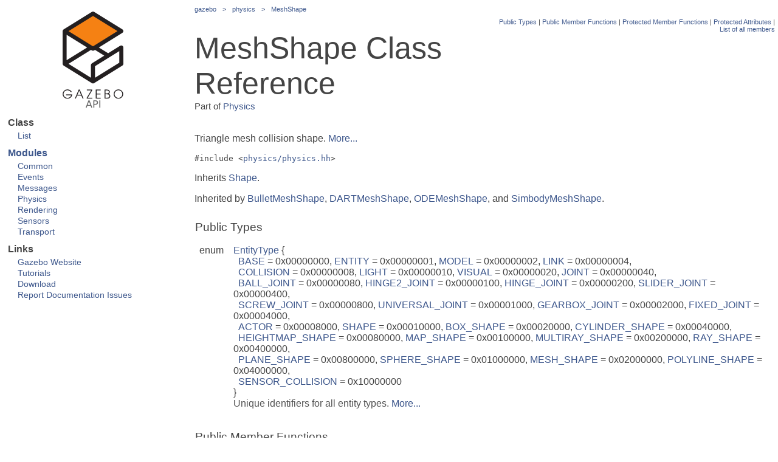

--- FILE ---
content_type: text/html
request_url: https://osrf-distributions.s3.amazonaws.com/gazebo/api/dev/classgazebo_1_1physics_1_1MeshShape.html
body_size: 127925
content:
<!DOCTYPE HTML PUBLIC "-//W3C//DTD HTML 4.01 Transitional//EN">
<html>
  <head>
    <meta http-equiv="Content-Type" content="text/xhtml;charset=UTF-8">
    <meta http-equiv="X-UA-Compatible" content="IE=9"/>
    <meta name="keywords" content="Gazebo">
    <title>Gazebo: MeshShape Class Reference</title>
    <link href="tabs.css" rel="stylesheet" type="text/css">
    <script type="text/javascript" src="jquery.js"></script>
    <script type="text/javascript" src="dynsections.js"></script>
    <link href="search/search.css" rel="stylesheet" type="text/css">
    <script type="text/javascript" src="search/search.js"></script>
    <script type="text/javascript">
        $(document).ready(function() { searchBox.OnSelectItem(0); });
    </script>
    <link href='http://fonts.googleapis.com/css?family=Roboto:400,300,100,500,700' rel='stylesheet' type='text/css'>
    <link href="doxygen.css" rel="stylesheet" type="text/css">
    <!--<link href="style.css" rel="stylesheet" type="text/css">-->
  </head>
<body>
  <div class="leftbar"> 
    <h2 style="text-align:center;">
      <a href="index.html"><img src="gazebo_logo.png"/></a>
    </h2>
    <div class="menu">
      <dl>
        <dt>Class</dt>
        <dd><a href="classes.html">List</a></dd>
      </dl>
    </div>
    <div class="menu">
      <dl>
        <dt><a href="modules.html" style="font-weight:bold">Modules</a></dt>
        <dd><a href="group__gazebo__common.html">Common</a></dd>
        <dd><a href="group__gazebo__event.html">Events</a></dd>
        <dd><a href="group__gazebo__msgs.html">Messages</a></dd>
        <dd><a href="group__gazebo__physics.html">Physics</a></dd>
        <dd><a href="group__gazebo__rendering.html">Rendering</a></dd>
        <dd><a href="group__gazebo__sensors.html">Sensors</a></dd>
        <dd><a href="group__gazebo__transport.html">Transport</a></dd>
      </dl>
    </div>
    <div class="menu">
      <dl>
        <dt>Links</dt>
        <dd><a href="http://gazebosim.org">Gazebo Website</a></dd>
        <dd><a href="http://gazebosim.org/tutorials">Tutorials</a></dd>
        <dd><a href="http://gazebosim.org/download">Download</a></dd>
        <dd><a href="https://bitbucket.org/osrf/gazebo/issues/new">Report Documentation Issues</a></dd>
      </dl>
    </div>
    <div>
      <!--
    <div id="MSearchBox" class="MSearchBoxInactive">
      <span>
        <img id="MSearchSelect" src="search/mag_sel.png"
        onmouseover="return searchBox.OnSearchSelectShow()"
        onmouseout="return searchBox.OnSearchSelectHide()"
        alt=""/>
        <input type="text" id="MSearchField" value="Search" accesskey="S"
        onfocus="searchBox.OnSearchFieldFocus(true)" 
        onblur="searchBox.OnSearchFieldFocus(false)" 
        onkeyup="searchBox.OnSearchFieldChange(event)"/>
      </span>
    </div> End MSearchBox -->
      <div id="MSearchResultsWindow" style="position: static; display: block; border: none; background-color: #ffffff; width: 18em;">
        <iframe src="javascript:void(0)" frameborder="0" 
                name="MSearchResults" style="height: 500px; width: 18em; display: block; text-wrap: unrestricted">
        </iframe>
      </div>
    </div>
  </div>
  <div class="wrapper">
  <div id="top">
<!-- Generated by Doxygen 1.8.6 -->
<div id="nav-path" class="navpath">
  <ul>
<li class="navelem"><a class="el" href="namespacegazebo.html">gazebo</a></li><li class="navelem"><a class="el" href="namespacegazebo_1_1physics.html">physics</a></li><li class="navelem"><a class="el" href="classgazebo_1_1physics_1_1MeshShape.html">MeshShape</a></li>  </ul>
</div>
</div><!-- top -->
<div class="header">
  <div class="summary">
<a href="#pub-types">Public Types</a> &#124;
<a href="#pub-methods">Public Member Functions</a> &#124;
<a href="#pro-methods">Protected Member Functions</a> &#124;
<a href="#pro-attribs">Protected Attributes</a> &#124;
<a href="classgazebo_1_1physics_1_1MeshShape-members.html">List of all members</a>  </div>
  <div class="headertitle">
<div class="title">MeshShape Class Reference<div class="ingroups"><a class="el" href="group__gazebo__physics.html">Physics</a></div></div>  </div>
</div><!--header-->
<div class="contents">

<p>Triangle mesh collision shape.  
 <a href="classgazebo_1_1physics_1_1MeshShape.html#details">More...</a></p>

<p><code>#include &lt;<a class="el" href="MeshShape_8hh_source.html">physics/physics.hh</a>&gt;</code></p>

<p>Inherits <a class="el" href="classgazebo_1_1physics_1_1Shape.html">Shape</a>.</p>

<p>Inherited by <a class="el" href="classgazebo_1_1physics_1_1BulletMeshShape.html">BulletMeshShape</a>, <a class="el" href="classgazebo_1_1physics_1_1DARTMeshShape.html">DARTMeshShape</a>, <a class="el" href="classgazebo_1_1physics_1_1ODEMeshShape.html">ODEMeshShape</a>, and <a class="el" href="classgazebo_1_1physics_1_1SimbodyMeshShape.html">SimbodyMeshShape</a>.</p>
<table class="memberdecls">
<tr class="heading"><td colspan="2"><h2 class="groupheader"><a name="pub-types"></a>
Public Types</h2></td></tr>
<tr class="memitem:ad79a57ed3105eb60d991a1aeb4a9dc44"><td class="memItemLeft" align="right" valign="top">enum &#160;</td><td class="memItemRight" valign="bottom"><a class="el" href="classgazebo_1_1physics_1_1Base.html#ad79a57ed3105eb60d991a1aeb4a9dc44">EntityType</a> { <br/>
&#160;&#160;<a class="el" href="classgazebo_1_1physics_1_1Base.html#ad79a57ed3105eb60d991a1aeb4a9dc44aa7d623548e49a1514076f5bee3b314a4">BASE</a> = 0x00000000, 
<a class="el" href="classgazebo_1_1physics_1_1Base.html#ad79a57ed3105eb60d991a1aeb4a9dc44a191ff161671f2d901b7e95db95bd7b8e">ENTITY</a> = 0x00000001, 
<a class="el" href="classgazebo_1_1physics_1_1Base.html#ad79a57ed3105eb60d991a1aeb4a9dc44a536a1f6ce30489b6a9ebc993d206e32a">MODEL</a> = 0x00000002, 
<a class="el" href="classgazebo_1_1physics_1_1Base.html#ad79a57ed3105eb60d991a1aeb4a9dc44af2fe1bf26da6f8a451f054e30b3ce0f3">LINK</a> = 0x00000004, 
<br/>
&#160;&#160;<a class="el" href="classgazebo_1_1physics_1_1Base.html#ad79a57ed3105eb60d991a1aeb4a9dc44ad5384d1822c72da119100438c5051831">COLLISION</a> = 0x00000008, 
<a class="el" href="classgazebo_1_1physics_1_1Base.html#ad79a57ed3105eb60d991a1aeb4a9dc44af917d6c11c85b4ac32e30d1cc9da25eb">LIGHT</a> = 0x00000010, 
<a class="el" href="classgazebo_1_1physics_1_1Base.html#ad79a57ed3105eb60d991a1aeb4a9dc44ab3f08e08577d0574545cb2b7bee2d9cc">VISUAL</a> = 0x00000020, 
<a class="el" href="classgazebo_1_1physics_1_1Base.html#ad79a57ed3105eb60d991a1aeb4a9dc44ab41469f9a8d9400abebb9cf8d30fee61">JOINT</a> = 0x00000040, 
<br/>
&#160;&#160;<a class="el" href="classgazebo_1_1physics_1_1Base.html#ad79a57ed3105eb60d991a1aeb4a9dc44afc9fba06250cbe05e25083431fea495d">BALL_JOINT</a> = 0x00000080, 
<a class="el" href="classgazebo_1_1physics_1_1Base.html#ad79a57ed3105eb60d991a1aeb4a9dc44afdfbc053f944ad58df58b8e4b61f7077">HINGE2_JOINT</a> = 0x00000100, 
<a class="el" href="classgazebo_1_1physics_1_1Base.html#ad79a57ed3105eb60d991a1aeb4a9dc44a7e9281f77f56ab6676e6132fbbae353c">HINGE_JOINT</a> = 0x00000200, 
<a class="el" href="classgazebo_1_1physics_1_1Base.html#ad79a57ed3105eb60d991a1aeb4a9dc44a0a3bb68347e0975140108aad660f0d30">SLIDER_JOINT</a> = 0x00000400, 
<br/>
&#160;&#160;<a class="el" href="classgazebo_1_1physics_1_1Base.html#ad79a57ed3105eb60d991a1aeb4a9dc44a2026487aeb737ed54b9bf6416649fccb">SCREW_JOINT</a> = 0x00000800, 
<a class="el" href="classgazebo_1_1physics_1_1Base.html#ad79a57ed3105eb60d991a1aeb4a9dc44a4a60d225ef039d075ef0be816dd82cf3">UNIVERSAL_JOINT</a> = 0x00001000, 
<a class="el" href="classgazebo_1_1physics_1_1Base.html#ad79a57ed3105eb60d991a1aeb4a9dc44ad0686cb86f82f294c384410aae907670">GEARBOX_JOINT</a> = 0x00002000, 
<a class="el" href="classgazebo_1_1physics_1_1Base.html#ad79a57ed3105eb60d991a1aeb4a9dc44af1903ff341a3ae197decee898a9174e9">FIXED_JOINT</a> = 0x00004000, 
<br/>
&#160;&#160;<a class="el" href="classgazebo_1_1physics_1_1Base.html#ad79a57ed3105eb60d991a1aeb4a9dc44a4b3c9e0a9b560cdd8c9c9e595969d540">ACTOR</a> = 0x00008000, 
<a class="el" href="classgazebo_1_1physics_1_1Base.html#ad79a57ed3105eb60d991a1aeb4a9dc44a20f1b6e28cd67b9244936ffc716e5611">SHAPE</a> = 0x00010000, 
<a class="el" href="classgazebo_1_1physics_1_1Base.html#ad79a57ed3105eb60d991a1aeb4a9dc44aeb378fae8c63f0770f7272ebaa244dab">BOX_SHAPE</a> = 0x00020000, 
<a class="el" href="classgazebo_1_1physics_1_1Base.html#ad79a57ed3105eb60d991a1aeb4a9dc44a2efff3cc0a72c32c21e55d0c84ffbe37">CYLINDER_SHAPE</a> = 0x00040000, 
<br/>
&#160;&#160;<a class="el" href="classgazebo_1_1physics_1_1Base.html#ad79a57ed3105eb60d991a1aeb4a9dc44a295a3769d208fe017dca94b7e6376c8d">HEIGHTMAP_SHAPE</a> = 0x00080000, 
<a class="el" href="classgazebo_1_1physics_1_1Base.html#ad79a57ed3105eb60d991a1aeb4a9dc44afd0bff3efed79606a081410680c9e3dd">MAP_SHAPE</a> = 0x00100000, 
<a class="el" href="classgazebo_1_1physics_1_1Base.html#ad79a57ed3105eb60d991a1aeb4a9dc44abc4d4564f4a85d353ea22ad38c2086b0">MULTIRAY_SHAPE</a> = 0x00200000, 
<a class="el" href="classgazebo_1_1physics_1_1Base.html#ad79a57ed3105eb60d991a1aeb4a9dc44a94e259d64ee086a59bbf2581b6dbfb02">RAY_SHAPE</a> = 0x00400000, 
<br/>
&#160;&#160;<a class="el" href="classgazebo_1_1physics_1_1Base.html#ad79a57ed3105eb60d991a1aeb4a9dc44a1df9ce21324c7c0ab21fdd74accf8d8d">PLANE_SHAPE</a> = 0x00800000, 
<a class="el" href="classgazebo_1_1physics_1_1Base.html#ad79a57ed3105eb60d991a1aeb4a9dc44a5850709d118b0aa24f3aace2e6ac5437">SPHERE_SHAPE</a> = 0x01000000, 
<a class="el" href="classgazebo_1_1physics_1_1Base.html#ad79a57ed3105eb60d991a1aeb4a9dc44ae5fcda3084a8d1bf2a4f3619267759e2">MESH_SHAPE</a> = 0x02000000, 
<a class="el" href="classgazebo_1_1physics_1_1Base.html#ad79a57ed3105eb60d991a1aeb4a9dc44ae9a88ae819f969d9eb5bac4874be8670">POLYLINE_SHAPE</a> = 0x04000000, 
<br/>
&#160;&#160;<a class="el" href="classgazebo_1_1physics_1_1Base.html#ad79a57ed3105eb60d991a1aeb4a9dc44a027f5635fb326afdb66818ae7e679849">SENSOR_COLLISION</a> = 0x10000000
<br/>
 }</td></tr>
<tr class="memdesc:ad79a57ed3105eb60d991a1aeb4a9dc44"><td class="mdescLeft">&#160;</td><td class="mdescRight">Unique identifiers for all entity types.  <a href="classgazebo_1_1physics_1_1Base.html#ad79a57ed3105eb60d991a1aeb4a9dc44">More...</a><br/></td></tr>
<tr class="separator:ad79a57ed3105eb60d991a1aeb4a9dc44"><td class="memSeparator" colspan="2">&#160;</td></tr>
</table><table class="memberdecls">
<tr class="heading"><td colspan="2"><h2 class="groupheader"><a name="pub-methods"></a>
Public Member Functions</h2></td></tr>
<tr class="memitem:ad385fdd61188065075da9b38d7ce81d6"><td class="memItemLeft" align="right" valign="top">&#160;</td><td class="memItemRight" valign="bottom"><a class="el" href="classgazebo_1_1physics_1_1MeshShape.html#ad385fdd61188065075da9b38d7ce81d6">MeshShape</a> (<a class="el" href="namespacegazebo_1_1physics.html#a521d3310727052e0d1f73b0ac21bde80">CollisionPtr</a> _parent)</td></tr>
<tr class="memdesc:ad385fdd61188065075da9b38d7ce81d6"><td class="mdescLeft">&#160;</td><td class="mdescRight">Constructor.  <a href="#ad385fdd61188065075da9b38d7ce81d6">More...</a><br/></td></tr>
<tr class="separator:ad385fdd61188065075da9b38d7ce81d6"><td class="memSeparator" colspan="2">&#160;</td></tr>
<tr class="memitem:af20336e9868548c3d577c514e5abf5fd"><td class="memItemLeft" align="right" valign="top">virtual&#160;</td><td class="memItemRight" valign="bottom"><a class="el" href="classgazebo_1_1physics_1_1MeshShape.html#af20336e9868548c3d577c514e5abf5fd">~MeshShape</a> ()</td></tr>
<tr class="memdesc:af20336e9868548c3d577c514e5abf5fd"><td class="mdescLeft">&#160;</td><td class="mdescRight">Destructor.  <a href="#af20336e9868548c3d577c514e5abf5fd">More...</a><br/></td></tr>
<tr class="separator:af20336e9868548c3d577c514e5abf5fd"><td class="memSeparator" colspan="2">&#160;</td></tr>
<tr class="memitem:a455e6916954adf55653939cb9a3e6707"><td class="memItemLeft" align="right" valign="top">void&#160;</td><td class="memItemRight" valign="bottom"><a class="el" href="classgazebo_1_1physics_1_1Base.html#a455e6916954adf55653939cb9a3e6707">AddChild</a> (<a class="el" href="namespacegazebo_1_1physics.html#a7290c550bfd05f82db459f47c7f2f2b7">BasePtr</a> _child)</td></tr>
<tr class="memdesc:a455e6916954adf55653939cb9a3e6707"><td class="mdescLeft">&#160;</td><td class="mdescRight">Add a child to this entity.  <a href="#a455e6916954adf55653939cb9a3e6707">More...</a><br/></td></tr>
<tr class="separator:a455e6916954adf55653939cb9a3e6707"><td class="memSeparator" colspan="2">&#160;</td></tr>
<tr class="memitem:a36f660d92a6518238cff3f5075ee00dd"><td class="memItemLeft" align="right" valign="top">void&#160;</td><td class="memItemRight" valign="bottom"><a class="el" href="classgazebo_1_1physics_1_1Base.html#a36f660d92a6518238cff3f5075ee00dd">AddType</a> (<a class="el" href="classgazebo_1_1physics_1_1Base.html#ad79a57ed3105eb60d991a1aeb4a9dc44">EntityType</a> _type)</td></tr>
<tr class="memdesc:a36f660d92a6518238cff3f5075ee00dd"><td class="mdescLeft">&#160;</td><td class="mdescRight">Add a type specifier.  <a href="#a36f660d92a6518238cff3f5075ee00dd">More...</a><br/></td></tr>
<tr class="separator:a36f660d92a6518238cff3f5075ee00dd"><td class="memSeparator" colspan="2">&#160;</td></tr>
<tr class="memitem:a683b52571b74a9c27d53d9001507eaac"><td class="memItemLeft" align="right" valign="top">virtual double&#160;</td><td class="memItemRight" valign="bottom"><a class="el" href="classgazebo_1_1physics_1_1Shape.html#a683b52571b74a9c27d53d9001507eaac">ComputeVolume</a> () const </td></tr>
<tr class="memdesc:a683b52571b74a9c27d53d9001507eaac"><td class="mdescLeft">&#160;</td><td class="mdescRight">Get the volume of this shape.  <a href="#a683b52571b74a9c27d53d9001507eaac">More...</a><br/></td></tr>
<tr class="separator:a683b52571b74a9c27d53d9001507eaac"><td class="memSeparator" colspan="2">&#160;</td></tr>
<tr class="memitem:af2d5d393acd0166e816c514bcc60c155"><td class="memItemLeft" align="right" valign="top">void&#160;</td><td class="memItemRight" valign="bottom"><a class="el" href="classgazebo_1_1physics_1_1MeshShape.html#af2d5d393acd0166e816c514bcc60c155">FillMsg</a> (msgs::Geometry &amp;_msg)</td></tr>
<tr class="memdesc:af2d5d393acd0166e816c514bcc60c155"><td class="mdescLeft">&#160;</td><td class="mdescRight">Populate a msgs::Geometry message with data from this shape.  <a href="#af2d5d393acd0166e816c514bcc60c155">More...</a><br/></td></tr>
<tr class="separator:af2d5d393acd0166e816c514bcc60c155"><td class="memSeparator" colspan="2">&#160;</td></tr>
<tr class="memitem:a2cab2318072218e46466d00af0345fed"><td class="memItemLeft" align="right" valign="top">virtual void&#160;</td><td class="memItemRight" valign="bottom"><a class="el" href="classgazebo_1_1physics_1_1Base.html#a2cab2318072218e46466d00af0345fed">Fini</a> ()</td></tr>
<tr class="memdesc:a2cab2318072218e46466d00af0345fed"><td class="mdescLeft">&#160;</td><td class="mdescRight">Finialize the object.  <a href="#a2cab2318072218e46466d00af0345fed">More...</a><br/></td></tr>
<tr class="separator:a2cab2318072218e46466d00af0345fed"><td class="memSeparator" colspan="2">&#160;</td></tr>
<tr class="memitem:a3376eba0cbb4d52ea7d2b9c0e7265122"><td class="memItemLeft" align="right" valign="top"><a class="el" href="namespacegazebo_1_1physics.html#a7290c550bfd05f82db459f47c7f2f2b7">BasePtr</a>&#160;</td><td class="memItemRight" valign="bottom"><a class="el" href="classgazebo_1_1physics_1_1Base.html#a3376eba0cbb4d52ea7d2b9c0e7265122">GetByName</a> (const std::string &amp;_name)</td></tr>
<tr class="memdesc:a3376eba0cbb4d52ea7d2b9c0e7265122"><td class="mdescLeft">&#160;</td><td class="mdescRight">Get by name.  <a href="#a3376eba0cbb4d52ea7d2b9c0e7265122">More...</a><br/></td></tr>
<tr class="separator:a3376eba0cbb4d52ea7d2b9c0e7265122"><td class="memSeparator" colspan="2">&#160;</td></tr>
<tr class="memitem:af43d08084c7d7b4120a024fb48b1e170"><td class="memItemLeft" align="right" valign="top"><a class="el" href="namespacegazebo_1_1physics.html#a7290c550bfd05f82db459f47c7f2f2b7">BasePtr</a>&#160;</td><td class="memItemRight" valign="bottom"><a class="el" href="classgazebo_1_1physics_1_1Base.html#af43d08084c7d7b4120a024fb48b1e170">GetChild</a> (unsigned int _i) const </td></tr>
<tr class="memdesc:af43d08084c7d7b4120a024fb48b1e170"><td class="mdescLeft">&#160;</td><td class="mdescRight">Get a child by index.  <a href="#af43d08084c7d7b4120a024fb48b1e170">More...</a><br/></td></tr>
<tr class="separator:af43d08084c7d7b4120a024fb48b1e170"><td class="memSeparator" colspan="2">&#160;</td></tr>
<tr class="memitem:ab03f6775fb43692f769b750ab51ba3fb"><td class="memItemLeft" align="right" valign="top"><a class="el" href="namespacegazebo_1_1physics.html#a7290c550bfd05f82db459f47c7f2f2b7">BasePtr</a>&#160;</td><td class="memItemRight" valign="bottom"><a class="el" href="classgazebo_1_1physics_1_1Base.html#ab03f6775fb43692f769b750ab51ba3fb">GetChild</a> (const std::string &amp;_name)</td></tr>
<tr class="memdesc:ab03f6775fb43692f769b750ab51ba3fb"><td class="mdescLeft">&#160;</td><td class="mdescRight">Get a child by name.  <a href="#ab03f6775fb43692f769b750ab51ba3fb">More...</a><br/></td></tr>
<tr class="separator:ab03f6775fb43692f769b750ab51ba3fb"><td class="memSeparator" colspan="2">&#160;</td></tr>
<tr class="memitem:aa7d4f8893f31fb736efd59734e8594a0"><td class="memItemLeft" align="right" valign="top">unsigned int&#160;</td><td class="memItemRight" valign="bottom"><a class="el" href="classgazebo_1_1physics_1_1Base.html#aa7d4f8893f31fb736efd59734e8594a0">GetChildCount</a> () const </td></tr>
<tr class="memdesc:aa7d4f8893f31fb736efd59734e8594a0"><td class="mdescLeft">&#160;</td><td class="mdescRight">Get the number of children.  <a href="#aa7d4f8893f31fb736efd59734e8594a0">More...</a><br/></td></tr>
<tr class="separator:aa7d4f8893f31fb736efd59734e8594a0"><td class="memSeparator" colspan="2">&#160;</td></tr>
<tr class="memitem:a71b30a7322de1e925675dcc06ed5880e"><td class="memItemLeft" align="right" valign="top">uint32_t&#160;</td><td class="memItemRight" valign="bottom"><a class="el" href="classgazebo_1_1physics_1_1Base.html#a71b30a7322de1e925675dcc06ed5880e">GetId</a> () const </td></tr>
<tr class="memdesc:a71b30a7322de1e925675dcc06ed5880e"><td class="mdescLeft">&#160;</td><td class="mdescRight">Return the ID of this entity.  <a href="#a71b30a7322de1e925675dcc06ed5880e">More...</a><br/></td></tr>
<tr class="separator:a71b30a7322de1e925675dcc06ed5880e"><td class="memSeparator" colspan="2">&#160;</td></tr>
<tr class="memitem:a10b18c6fdb71d961f714f92543895595"><td class="memItemLeft" align="right" valign="top">std::string&#160;</td><td class="memItemRight" valign="bottom"><a class="el" href="classgazebo_1_1physics_1_1MeshShape.html#a10b18c6fdb71d961f714f92543895595">GetMeshURI</a> () const </td></tr>
<tr class="memdesc:a10b18c6fdb71d961f714f92543895595"><td class="mdescLeft">&#160;</td><td class="mdescRight">Get the URI of the mesh data.  <a href="#a10b18c6fdb71d961f714f92543895595">More...</a><br/></td></tr>
<tr class="separator:a10b18c6fdb71d961f714f92543895595"><td class="memSeparator" colspan="2">&#160;</td></tr>
<tr class="memitem:ae17b09a83810b399c21b5b9df33ed65b"><td class="memItemLeft" align="right" valign="top">std::string&#160;</td><td class="memItemRight" valign="bottom"><a class="el" href="classgazebo_1_1physics_1_1Base.html#ae17b09a83810b399c21b5b9df33ed65b">GetName</a> () const </td></tr>
<tr class="memdesc:ae17b09a83810b399c21b5b9df33ed65b"><td class="mdescLeft">&#160;</td><td class="mdescRight">Return the name of the entity.  <a href="#ae17b09a83810b399c21b5b9df33ed65b">More...</a><br/></td></tr>
<tr class="separator:ae17b09a83810b399c21b5b9df33ed65b"><td class="memSeparator" colspan="2">&#160;</td></tr>
<tr class="memitem:aa0d704c7898bfb5eca53e2f50bc5717d"><td class="memItemLeft" align="right" valign="top"><a class="el" href="namespacegazebo_1_1physics.html#a7290c550bfd05f82db459f47c7f2f2b7">BasePtr</a>&#160;</td><td class="memItemRight" valign="bottom"><a class="el" href="classgazebo_1_1physics_1_1Base.html#aa0d704c7898bfb5eca53e2f50bc5717d">GetParent</a> () const </td></tr>
<tr class="memdesc:aa0d704c7898bfb5eca53e2f50bc5717d"><td class="mdescLeft">&#160;</td><td class="mdescRight">Get the parent.  <a href="#aa0d704c7898bfb5eca53e2f50bc5717d">More...</a><br/></td></tr>
<tr class="separator:aa0d704c7898bfb5eca53e2f50bc5717d"><td class="memSeparator" colspan="2">&#160;</td></tr>
<tr class="memitem:a9048aaaff0b10f0cccb1c19f8d427031"><td class="memItemLeft" align="right" valign="top">int&#160;</td><td class="memItemRight" valign="bottom"><a class="el" href="classgazebo_1_1physics_1_1Base.html#a9048aaaff0b10f0cccb1c19f8d427031">GetParentId</a> () const </td></tr>
<tr class="memdesc:a9048aaaff0b10f0cccb1c19f8d427031"><td class="mdescLeft">&#160;</td><td class="mdescRight">Return the ID of the parent.  <a href="#a9048aaaff0b10f0cccb1c19f8d427031">More...</a><br/></td></tr>
<tr class="separator:a9048aaaff0b10f0cccb1c19f8d427031"><td class="memSeparator" colspan="2">&#160;</td></tr>
<tr class="memitem:a23bb7f4926e75e16bfb9e35f8c379506"><td class="memItemLeft" align="right" valign="top">bool&#160;</td><td class="memItemRight" valign="bottom"><a class="el" href="classgazebo_1_1physics_1_1Base.html#a23bb7f4926e75e16bfb9e35f8c379506">GetSaveable</a> () const </td></tr>
<tr class="memdesc:a23bb7f4926e75e16bfb9e35f8c379506"><td class="mdescLeft">&#160;</td><td class="mdescRight">Get whether the object should be "saved", when the user selects to save the world to xml.  <a href="#a23bb7f4926e75e16bfb9e35f8c379506">More...</a><br/></td></tr>
<tr class="separator:a23bb7f4926e75e16bfb9e35f8c379506"><td class="memSeparator" colspan="2">&#160;</td></tr>
<tr class="memitem:a2a042d9a88a87cdc63f6e1516e26991a"><td class="memItemLeft" align="right" valign="top">std::string&#160;</td><td class="memItemRight" valign="bottom"><a class="el" href="classgazebo_1_1physics_1_1Base.html#a2a042d9a88a87cdc63f6e1516e26991a">GetScopedName</a> (bool _prependWorldName=false) const </td></tr>
<tr class="memdesc:a2a042d9a88a87cdc63f6e1516e26991a"><td class="mdescLeft">&#160;</td><td class="mdescRight">Return the name of this entity with the model scope model1::...::modelN::entityName.  <a href="#a2a042d9a88a87cdc63f6e1516e26991a">More...</a><br/></td></tr>
<tr class="separator:a2a042d9a88a87cdc63f6e1516e26991a"><td class="memSeparator" colspan="2">&#160;</td></tr>
<tr class="memitem:a61e0a2155b51a8fd396d1257f68925b5"><td class="memItemLeft" align="right" valign="top">virtual const sdf::ElementPtr&#160;</td><td class="memItemRight" valign="bottom"><a class="el" href="classgazebo_1_1physics_1_1Base.html#a61e0a2155b51a8fd396d1257f68925b5">GetSDF</a> ()</td></tr>
<tr class="memdesc:a61e0a2155b51a8fd396d1257f68925b5"><td class="mdescLeft">&#160;</td><td class="mdescRight">Get the SDF values for the object.  <a href="#a61e0a2155b51a8fd396d1257f68925b5">More...</a><br/></td></tr>
<tr class="separator:a61e0a2155b51a8fd396d1257f68925b5"><td class="memSeparator" colspan="2">&#160;</td></tr>
<tr class="memitem:a235ef80f7b7695d664191b754f5e94da"><td class="memItemLeft" align="right" valign="top">unsigned int&#160;</td><td class="memItemRight" valign="bottom"><a class="el" href="classgazebo_1_1physics_1_1Base.html#a235ef80f7b7695d664191b754f5e94da">GetType</a> () const </td></tr>
<tr class="memdesc:a235ef80f7b7695d664191b754f5e94da"><td class="mdescLeft">&#160;</td><td class="mdescRight">Get the full type definition.  <a href="#a235ef80f7b7695d664191b754f5e94da">More...</a><br/></td></tr>
<tr class="separator:a235ef80f7b7695d664191b754f5e94da"><td class="memSeparator" colspan="2">&#160;</td></tr>
<tr class="memitem:a9e27deb7b7cc4bf50f8625edcb9c38ad"><td class="memItemLeft" align="right" valign="top">const <a class="el" href="namespacegazebo_1_1physics.html#ac3c64bcc94673efe731c498c8421e1db">WorldPtr</a> &amp;&#160;</td><td class="memItemRight" valign="bottom"><a class="el" href="classgazebo_1_1physics_1_1Base.html#a9e27deb7b7cc4bf50f8625edcb9c38ad">GetWorld</a> () const </td></tr>
<tr class="memdesc:a9e27deb7b7cc4bf50f8625edcb9c38ad"><td class="mdescLeft">&#160;</td><td class="mdescRight">Get the <a class="el" href="classgazebo_1_1physics_1_1World.html" title="The world provides access to all other object within a simulated environment. ">World</a> this object is in.  <a href="#a9e27deb7b7cc4bf50f8625edcb9c38ad">More...</a><br/></td></tr>
<tr class="separator:a9e27deb7b7cc4bf50f8625edcb9c38ad"><td class="memSeparator" colspan="2">&#160;</td></tr>
<tr class="memitem:a71d87504f04b1c1400f30caf45f9b800"><td class="memItemLeft" align="right" valign="top">bool&#160;</td><td class="memItemRight" valign="bottom"><a class="el" href="classgazebo_1_1physics_1_1Base.html#a71d87504f04b1c1400f30caf45f9b800">HasType</a> (const <a class="el" href="classgazebo_1_1physics_1_1Base.html#ad79a57ed3105eb60d991a1aeb4a9dc44">EntityType</a> &amp;_t) const </td></tr>
<tr class="memdesc:a71d87504f04b1c1400f30caf45f9b800"><td class="mdescLeft">&#160;</td><td class="mdescRight">Returns true if this object's type definition has the given type.  <a href="#a71d87504f04b1c1400f30caf45f9b800">More...</a><br/></td></tr>
<tr class="separator:a71d87504f04b1c1400f30caf45f9b800"><td class="memSeparator" colspan="2">&#160;</td></tr>
<tr class="memitem:a3e0b39e1326de703012f81ac2be7feba"><td class="memItemLeft" align="right" valign="top">virtual void&#160;</td><td class="memItemRight" valign="bottom"><a class="el" href="classgazebo_1_1physics_1_1MeshShape.html#a3e0b39e1326de703012f81ac2be7feba">Init</a> ()</td></tr>
<tr class="memdesc:a3e0b39e1326de703012f81ac2be7feba"><td class="mdescLeft">&#160;</td><td class="mdescRight">Initialize the shape.  <a href="#a3e0b39e1326de703012f81ac2be7feba">More...</a><br/></td></tr>
<tr class="separator:a3e0b39e1326de703012f81ac2be7feba"><td class="memSeparator" colspan="2">&#160;</td></tr>
<tr class="memitem:ad29f489ee580d3d6d01b334aa186c323"><td class="memItemLeft" align="right" valign="top">bool&#160;</td><td class="memItemRight" valign="bottom"><a class="el" href="classgazebo_1_1physics_1_1Base.html#ad29f489ee580d3d6d01b334aa186c323">IsSelected</a> () const </td></tr>
<tr class="memdesc:ad29f489ee580d3d6d01b334aa186c323"><td class="mdescLeft">&#160;</td><td class="mdescRight">True if the entity is selected by the user.  <a href="#ad29f489ee580d3d6d01b334aa186c323">More...</a><br/></td></tr>
<tr class="separator:ad29f489ee580d3d6d01b334aa186c323"><td class="memSeparator" colspan="2">&#160;</td></tr>
<tr class="memitem:ac2a2b94eceb873da8b0f60a8f41b9c10"><td class="memItemLeft" align="right" valign="top">virtual void&#160;</td><td class="memItemRight" valign="bottom"><a class="el" href="classgazebo_1_1physics_1_1Base.html#ac2a2b94eceb873da8b0f60a8f41b9c10">Load</a> (sdf::ElementPtr _sdf)</td></tr>
<tr class="memdesc:ac2a2b94eceb873da8b0f60a8f41b9c10"><td class="mdescLeft">&#160;</td><td class="mdescRight">Load.  <a href="#ac2a2b94eceb873da8b0f60a8f41b9c10">More...</a><br/></td></tr>
<tr class="separator:ac2a2b94eceb873da8b0f60a8f41b9c10"><td class="memSeparator" colspan="2">&#160;</td></tr>
<tr class="memitem:a8daf744c7a38207ce98132cd18510e4f"><td class="memItemLeft" align="right" valign="top">bool&#160;</td><td class="memItemRight" valign="bottom"><a class="el" href="classgazebo_1_1physics_1_1Base.html#a8daf744c7a38207ce98132cd18510e4f">operator==</a> (const <a class="el" href="classgazebo_1_1physics_1_1Base.html">Base</a> &amp;_ent) const </td></tr>
<tr class="memdesc:a8daf744c7a38207ce98132cd18510e4f"><td class="mdescLeft">&#160;</td><td class="mdescRight">Returns true if the entities are the same.  <a href="#a8daf744c7a38207ce98132cd18510e4f">More...</a><br/></td></tr>
<tr class="separator:a8daf744c7a38207ce98132cd18510e4f"><td class="memSeparator" colspan="2">&#160;</td></tr>
<tr class="memitem:a39e54719d2d356bf99d850adb081b5c5"><td class="memItemLeft" align="right" valign="top">void&#160;</td><td class="memItemRight" valign="bottom"><a class="el" href="classgazebo_1_1physics_1_1Base.html#a39e54719d2d356bf99d850adb081b5c5">Print</a> (const std::string &amp;_prefix)</td></tr>
<tr class="memdesc:a39e54719d2d356bf99d850adb081b5c5"><td class="mdescLeft">&#160;</td><td class="mdescRight">Print this object to screen via gzmsg.  <a href="#a39e54719d2d356bf99d850adb081b5c5">More...</a><br/></td></tr>
<tr class="separator:a39e54719d2d356bf99d850adb081b5c5"><td class="memSeparator" colspan="2">&#160;</td></tr>
<tr class="memitem:aee2e43941d06cef1df81cf221715e4de"><td class="memItemLeft" align="right" valign="top">virtual void&#160;</td><td class="memItemRight" valign="bottom"><a class="el" href="classgazebo_1_1physics_1_1MeshShape.html#aee2e43941d06cef1df81cf221715e4de">ProcessMsg</a> (const msgs::Geometry &amp;_msg)</td></tr>
<tr class="memdesc:aee2e43941d06cef1df81cf221715e4de"><td class="mdescLeft">&#160;</td><td class="mdescRight">Update this shape from a message.  <a href="#aee2e43941d06cef1df81cf221715e4de">More...</a><br/></td></tr>
<tr class="separator:aee2e43941d06cef1df81cf221715e4de"><td class="memSeparator" colspan="2">&#160;</td></tr>
<tr class="memitem:a5e19bcee7a3ddb455e1d23b9243d58c5"><td class="memItemLeft" align="right" valign="top">virtual void&#160;</td><td class="memItemRight" valign="bottom"><a class="el" href="classgazebo_1_1physics_1_1Base.html#a5e19bcee7a3ddb455e1d23b9243d58c5">RemoveChild</a> (unsigned int _id)</td></tr>
<tr class="memdesc:a5e19bcee7a3ddb455e1d23b9243d58c5"><td class="mdescLeft">&#160;</td><td class="mdescRight">Remove a child from this entity.  <a href="#a5e19bcee7a3ddb455e1d23b9243d58c5">More...</a><br/></td></tr>
<tr class="separator:a5e19bcee7a3ddb455e1d23b9243d58c5"><td class="memSeparator" colspan="2">&#160;</td></tr>
<tr class="memitem:a6613a2baf47fc599346f420d96ad9d4e"><td class="memItemLeft" align="right" valign="top">void&#160;</td><td class="memItemRight" valign="bottom"><a class="el" href="classgazebo_1_1physics_1_1Base.html#a6613a2baf47fc599346f420d96ad9d4e">RemoveChild</a> (const std::string &amp;_name)</td></tr>
<tr class="memdesc:a6613a2baf47fc599346f420d96ad9d4e"><td class="mdescLeft">&#160;</td><td class="mdescRight">Remove a child by name.  <a href="#a6613a2baf47fc599346f420d96ad9d4e">More...</a><br/></td></tr>
<tr class="separator:a6613a2baf47fc599346f420d96ad9d4e"><td class="memSeparator" colspan="2">&#160;</td></tr>
<tr class="memitem:aded3260a79c1de4cc496ef6ca29b60f9"><td class="memItemLeft" align="right" valign="top">void&#160;</td><td class="memItemRight" valign="bottom"><a class="el" href="classgazebo_1_1physics_1_1Base.html#aded3260a79c1de4cc496ef6ca29b60f9">RemoveChild</a> (<a class="el" href="namespacegazebo_1_1physics.html#a7290c550bfd05f82db459f47c7f2f2b7">physics::BasePtr</a> _child)</td></tr>
<tr class="memdesc:aded3260a79c1de4cc496ef6ca29b60f9"><td class="mdescLeft">&#160;</td><td class="mdescRight">Remove a child by pointer.  <a href="#aded3260a79c1de4cc496ef6ca29b60f9">More...</a><br/></td></tr>
<tr class="separator:aded3260a79c1de4cc496ef6ca29b60f9"><td class="memSeparator" colspan="2">&#160;</td></tr>
<tr class="memitem:aa85d2386e6fb02bdbec060a74b63238a"><td class="memItemLeft" align="right" valign="top">void&#160;</td><td class="memItemRight" valign="bottom"><a class="el" href="classgazebo_1_1physics_1_1Base.html#aa85d2386e6fb02bdbec060a74b63238a">RemoveChildren</a> ()</td></tr>
<tr class="memdesc:aa85d2386e6fb02bdbec060a74b63238a"><td class="mdescLeft">&#160;</td><td class="mdescRight">Remove all children.  <a href="#aa85d2386e6fb02bdbec060a74b63238a">More...</a><br/></td></tr>
<tr class="separator:aa85d2386e6fb02bdbec060a74b63238a"><td class="memSeparator" colspan="2">&#160;</td></tr>
<tr class="memitem:a4c4ba0ffe635d14b93794268bd8e5995"><td class="memItemLeft" align="right" valign="top">virtual void&#160;</td><td class="memItemRight" valign="bottom"><a class="el" href="classgazebo_1_1physics_1_1Base.html#a4c4ba0ffe635d14b93794268bd8e5995">Reset</a> ()</td></tr>
<tr class="memdesc:a4c4ba0ffe635d14b93794268bd8e5995"><td class="mdescLeft">&#160;</td><td class="mdescRight">Reset the object.  <a href="#a4c4ba0ffe635d14b93794268bd8e5995">More...</a><br/></td></tr>
<tr class="separator:a4c4ba0ffe635d14b93794268bd8e5995"><td class="memSeparator" colspan="2">&#160;</td></tr>
<tr class="memitem:ae62e0db96659c199ad5528aa82de689c"><td class="memItemLeft" align="right" valign="top">virtual void&#160;</td><td class="memItemRight" valign="bottom"><a class="el" href="classgazebo_1_1physics_1_1Base.html#ae62e0db96659c199ad5528aa82de689c">Reset</a> (<a class="el" href="classgazebo_1_1physics_1_1Base.html#ad79a57ed3105eb60d991a1aeb4a9dc44">Base::EntityType</a> _resetType)</td></tr>
<tr class="memdesc:ae62e0db96659c199ad5528aa82de689c"><td class="mdescLeft">&#160;</td><td class="mdescRight">Calls recursive Reset on one of the <a class="el" href="classgazebo_1_1physics_1_1Base.html#ad79a57ed3105eb60d991a1aeb4a9dc44" title="Unique identifiers for all entity types. ">Base::EntityType</a>'s.  <a href="#ae62e0db96659c199ad5528aa82de689c">More...</a><br/></td></tr>
<tr class="separator:ae62e0db96659c199ad5528aa82de689c"><td class="memSeparator" colspan="2">&#160;</td></tr>
<tr class="memitem:ad553dd7495bc6a93e1549be9986aded2"><td class="memItemLeft" align="right" valign="top">virtual ignition::math::Vector3d&#160;</td><td class="memItemRight" valign="bottom"><a class="el" href="classgazebo_1_1physics_1_1Shape.html#ad553dd7495bc6a93e1549be9986aded2">Scale</a> () const </td></tr>
<tr class="memdesc:ad553dd7495bc6a93e1549be9986aded2"><td class="mdescLeft">&#160;</td><td class="mdescRight">Get the scale of the shape.  <a href="#ad553dd7495bc6a93e1549be9986aded2">More...</a><br/></td></tr>
<tr class="separator:ad553dd7495bc6a93e1549be9986aded2"><td class="memSeparator" colspan="2">&#160;</td></tr>
<tr class="memitem:a65cc02f9a1ccf77b423ee07b0ca59fce"><td class="memItemLeft" align="right" valign="top">void&#160;</td><td class="memItemRight" valign="bottom"><a class="el" href="classgazebo_1_1physics_1_1MeshShape.html#a65cc02f9a1ccf77b423ee07b0ca59fce">SetMesh</a> (const std::string &amp;_uri, const std::string &amp;_submesh=&quot;&quot;, bool _center=false)</td></tr>
<tr class="memdesc:a65cc02f9a1ccf77b423ee07b0ca59fce"><td class="mdescLeft">&#160;</td><td class="mdescRight">Set the mesh uri and submesh name.  <a href="#a65cc02f9a1ccf77b423ee07b0ca59fce">More...</a><br/></td></tr>
<tr class="separator:a65cc02f9a1ccf77b423ee07b0ca59fce"><td class="memSeparator" colspan="2">&#160;</td></tr>
<tr class="memitem:a5d74ac4d7a230aed1ab4b11933b16e92"><td class="memItemLeft" align="right" valign="top">virtual void&#160;</td><td class="memItemRight" valign="bottom"><a class="el" href="classgazebo_1_1physics_1_1Base.html#a5d74ac4d7a230aed1ab4b11933b16e92">SetName</a> (const std::string &amp;_name)</td></tr>
<tr class="memdesc:a5d74ac4d7a230aed1ab4b11933b16e92"><td class="mdescLeft">&#160;</td><td class="mdescRight">Set the name of the entity.  <a href="#a5d74ac4d7a230aed1ab4b11933b16e92">More...</a><br/></td></tr>
<tr class="separator:a5d74ac4d7a230aed1ab4b11933b16e92"><td class="memSeparator" colspan="2">&#160;</td></tr>
<tr class="memitem:a736efe8278da4ecb1640100a2857756f"><td class="memItemLeft" align="right" valign="top">void&#160;</td><td class="memItemRight" valign="bottom"><a class="el" href="classgazebo_1_1physics_1_1Base.html#a736efe8278da4ecb1640100a2857756f">SetParent</a> (<a class="el" href="namespacegazebo_1_1physics.html#a7290c550bfd05f82db459f47c7f2f2b7">BasePtr</a> _parent)</td></tr>
<tr class="memdesc:a736efe8278da4ecb1640100a2857756f"><td class="mdescLeft">&#160;</td><td class="mdescRight">Set the parent.  <a href="#a736efe8278da4ecb1640100a2857756f">More...</a><br/></td></tr>
<tr class="separator:a736efe8278da4ecb1640100a2857756f"><td class="memSeparator" colspan="2">&#160;</td></tr>
<tr class="memitem:aac307cddf93c8ee20a57e8ec88e27f58"><td class="memItemLeft" align="right" valign="top">void&#160;</td><td class="memItemRight" valign="bottom"><a class="el" href="classgazebo_1_1physics_1_1Base.html#aac307cddf93c8ee20a57e8ec88e27f58">SetSaveable</a> (bool _v)</td></tr>
<tr class="memdesc:aac307cddf93c8ee20a57e8ec88e27f58"><td class="mdescLeft">&#160;</td><td class="mdescRight">Set whether the object should be "saved", when the user selects to save the world to xml.  <a href="#aac307cddf93c8ee20a57e8ec88e27f58">More...</a><br/></td></tr>
<tr class="separator:aac307cddf93c8ee20a57e8ec88e27f58"><td class="memSeparator" colspan="2">&#160;</td></tr>
<tr class="memitem:afe86c1bc329036bd90904fc9d001de7b"><td class="memItemLeft" align="right" valign="top">void&#160;</td><td class="memItemRight" valign="bottom"><a class="el" href="classgazebo_1_1physics_1_1MeshShape.html#afe86c1bc329036bd90904fc9d001de7b">SetScale</a> (const ignition::math::Vector3d &amp;_scale)</td></tr>
<tr class="memdesc:afe86c1bc329036bd90904fc9d001de7b"><td class="mdescLeft">&#160;</td><td class="mdescRight">Set the scaling factor.  <a href="#afe86c1bc329036bd90904fc9d001de7b">More...</a><br/></td></tr>
<tr class="separator:afe86c1bc329036bd90904fc9d001de7b"><td class="memSeparator" colspan="2">&#160;</td></tr>
<tr class="memitem:a16df60c8b2cf178492733d04225f47a3"><td class="memItemLeft" align="right" valign="top">virtual bool&#160;</td><td class="memItemRight" valign="bottom"><a class="el" href="classgazebo_1_1physics_1_1Base.html#a16df60c8b2cf178492733d04225f47a3">SetSelected</a> (bool _show)</td></tr>
<tr class="memdesc:a16df60c8b2cf178492733d04225f47a3"><td class="mdescLeft">&#160;</td><td class="mdescRight">Set whether this entity has been selected by the user through the gui.  <a href="#a16df60c8b2cf178492733d04225f47a3">More...</a><br/></td></tr>
<tr class="separator:a16df60c8b2cf178492733d04225f47a3"><td class="memSeparator" colspan="2">&#160;</td></tr>
<tr class="memitem:a7427d17830ce629dda4e68f4b412358c"><td class="memItemLeft" align="right" valign="top">void&#160;</td><td class="memItemRight" valign="bottom"><a class="el" href="classgazebo_1_1physics_1_1Base.html#a7427d17830ce629dda4e68f4b412358c">SetWorld</a> (const <a class="el" href="namespacegazebo_1_1physics.html#ac3c64bcc94673efe731c498c8421e1db">WorldPtr</a> &amp;_newWorld)</td></tr>
<tr class="memdesc:a7427d17830ce629dda4e68f4b412358c"><td class="mdescLeft">&#160;</td><td class="mdescRight">Set the world this object belongs to.  <a href="#a7427d17830ce629dda4e68f4b412358c">More...</a><br/></td></tr>
<tr class="separator:a7427d17830ce629dda4e68f4b412358c"><td class="memSeparator" colspan="2">&#160;</td></tr>
<tr class="memitem:abb846f5bcc519cf948273fc3b03cfe92"><td class="memItemLeft" align="right" valign="top">virtual ignition::math::Vector3d&#160;</td><td class="memItemRight" valign="bottom"><a class="el" href="classgazebo_1_1physics_1_1MeshShape.html#abb846f5bcc519cf948273fc3b03cfe92">Size</a> () const </td></tr>
<tr class="memdesc:abb846f5bcc519cf948273fc3b03cfe92"><td class="mdescLeft">&#160;</td><td class="mdescRight">Get the size of the triangle mesh.  <a href="#abb846f5bcc519cf948273fc3b03cfe92">More...</a><br/></td></tr>
<tr class="separator:abb846f5bcc519cf948273fc3b03cfe92"><td class="memSeparator" colspan="2">&#160;</td></tr>
<tr class="memitem:aba5bc6f82a67b121a334677fc82d0092"><td class="memItemLeft" align="right" valign="top">std::string&#160;</td><td class="memItemRight" valign="bottom"><a class="el" href="classgazebo_1_1physics_1_1Base.html#aba5bc6f82a67b121a334677fc82d0092">TypeStr</a> () const </td></tr>
<tr class="memdesc:aba5bc6f82a67b121a334677fc82d0092"><td class="mdescLeft">&#160;</td><td class="mdescRight">Get the string name for the entity type.  <a href="#aba5bc6f82a67b121a334677fc82d0092">More...</a><br/></td></tr>
<tr class="separator:aba5bc6f82a67b121a334677fc82d0092"><td class="memSeparator" colspan="2">&#160;</td></tr>
<tr class="memitem:afbb0cdaa3423f2f5357126cfeabc3b9a"><td class="memItemLeft" align="right" valign="top">virtual void&#160;</td><td class="memItemRight" valign="bottom"><a class="el" href="classgazebo_1_1physics_1_1MeshShape.html#afbb0cdaa3423f2f5357126cfeabc3b9a">Update</a> ()</td></tr>
<tr class="memdesc:afbb0cdaa3423f2f5357126cfeabc3b9a"><td class="mdescLeft">&#160;</td><td class="mdescRight">Update the tri mesh.  <a href="#afbb0cdaa3423f2f5357126cfeabc3b9a">More...</a><br/></td></tr>
<tr class="separator:afbb0cdaa3423f2f5357126cfeabc3b9a"><td class="memSeparator" colspan="2">&#160;</td></tr>
<tr class="memitem:ad55c35409d2ea183a08e597444ecfcd0"><td class="memItemLeft" align="right" valign="top">virtual void&#160;</td><td class="memItemRight" valign="bottom"><a class="el" href="classgazebo_1_1physics_1_1Base.html#ad55c35409d2ea183a08e597444ecfcd0">UpdateParameters</a> (sdf::ElementPtr _sdf)</td></tr>
<tr class="memdesc:ad55c35409d2ea183a08e597444ecfcd0"><td class="mdescLeft">&#160;</td><td class="mdescRight">Update the parameters using new sdf values.  <a href="#ad55c35409d2ea183a08e597444ecfcd0">More...</a><br/></td></tr>
<tr class="separator:ad55c35409d2ea183a08e597444ecfcd0"><td class="memSeparator" colspan="2">&#160;</td></tr>
<tr class="memitem:a468b6a1c34099adf2bb835608d343c9b"><td class="memItemLeft" align="right" valign="top"><a class="el" href="classgazebo_1_1common_1_1URI.html">common::URI</a>&#160;</td><td class="memItemRight" valign="bottom"><a class="el" href="classgazebo_1_1physics_1_1Base.html#a468b6a1c34099adf2bb835608d343c9b">URI</a> () const </td></tr>
<tr class="memdesc:a468b6a1c34099adf2bb835608d343c9b"><td class="mdescLeft">&#160;</td><td class="mdescRight">Return the <a class="el" href="classgazebo_1_1common_1_1URI.html" title="A complete URI. ">common::URI</a> of this entity.  <a href="#a468b6a1c34099adf2bb835608d343c9b">More...</a><br/></td></tr>
<tr class="separator:a468b6a1c34099adf2bb835608d343c9b"><td class="memSeparator" colspan="2">&#160;</td></tr>
</table><table class="memberdecls">
<tr class="heading"><td colspan="2"><h2 class="groupheader"><a name="pro-methods"></a>
Protected Member Functions</h2></td></tr>
<tr class="memitem:ab24d525ebd7f6885ac961e2fd4823149"><td class="memItemLeft" align="right" valign="top">void&#160;</td><td class="memItemRight" valign="bottom"><a class="el" href="classgazebo_1_1physics_1_1Base.html#ab24d525ebd7f6885ac961e2fd4823149">ComputeScopedName</a> ()</td></tr>
<tr class="memdesc:ab24d525ebd7f6885ac961e2fd4823149"><td class="mdescLeft">&#160;</td><td class="mdescRight">Compute the scoped name of this object based on its parents.  <a href="#ab24d525ebd7f6885ac961e2fd4823149">More...</a><br/></td></tr>
<tr class="separator:ab24d525ebd7f6885ac961e2fd4823149"><td class="memSeparator" colspan="2">&#160;</td></tr>
<tr class="memitem:a75a15d2be0ceb16b9e7c9cae19273930"><td class="memItemLeft" align="right" valign="top">virtual void&#160;</td><td class="memItemRight" valign="bottom"><a class="el" href="classgazebo_1_1physics_1_1Base.html#a75a15d2be0ceb16b9e7c9cae19273930">RegisterIntrospectionItems</a> ()</td></tr>
<tr class="memdesc:a75a15d2be0ceb16b9e7c9cae19273930"><td class="mdescLeft">&#160;</td><td class="mdescRight">Register items in the introspection service.  <a href="#a75a15d2be0ceb16b9e7c9cae19273930">More...</a><br/></td></tr>
<tr class="separator:a75a15d2be0ceb16b9e7c9cae19273930"><td class="memSeparator" colspan="2">&#160;</td></tr>
<tr class="memitem:ac3541afda5fe801e079ffe356cd4a7e2"><td class="memItemLeft" align="right" valign="top">virtual void&#160;</td><td class="memItemRight" valign="bottom"><a class="el" href="classgazebo_1_1physics_1_1Base.html#ac3541afda5fe801e079ffe356cd4a7e2">UnregisterIntrospectionItems</a> ()</td></tr>
<tr class="memdesc:ac3541afda5fe801e079ffe356cd4a7e2"><td class="mdescLeft">&#160;</td><td class="mdescRight">Unregister items in the introspection service.  <a href="#ac3541afda5fe801e079ffe356cd4a7e2">More...</a><br/></td></tr>
<tr class="separator:ac3541afda5fe801e079ffe356cd4a7e2"><td class="memSeparator" colspan="2">&#160;</td></tr>
</table><table class="memberdecls">
<tr class="heading"><td colspan="2"><h2 class="groupheader"><a name="pro-attribs"></a>
Protected Attributes</h2></td></tr>
<tr class="memitem:a503cee7d72e78efbb5c53d32c8895eab"><td class="memItemLeft" align="right" valign="top"><a class="el" href="namespacegazebo_1_1physics.html#a05d0160c182aaf8bd9f3c2c046557813">Base_V</a>&#160;</td><td class="memItemRight" valign="bottom"><a class="el" href="classgazebo_1_1physics_1_1Base.html#a503cee7d72e78efbb5c53d32c8895eab">children</a></td></tr>
<tr class="memdesc:a503cee7d72e78efbb5c53d32c8895eab"><td class="mdescLeft">&#160;</td><td class="mdescRight">Children of this entity.  <a href="#a503cee7d72e78efbb5c53d32c8895eab">More...</a><br/></td></tr>
<tr class="separator:a503cee7d72e78efbb5c53d32c8895eab"><td class="memSeparator" colspan="2">&#160;</td></tr>
<tr class="memitem:adb0e97a3df0768798863f8e9e241e6fc"><td class="memItemLeft" align="right" valign="top"><a class="el" href="namespacegazebo_1_1physics.html#a521d3310727052e0d1f73b0ac21bde80">CollisionPtr</a>&#160;</td><td class="memItemRight" valign="bottom"><a class="el" href="classgazebo_1_1physics_1_1Shape.html#adb0e97a3df0768798863f8e9e241e6fc">collisionParent</a></td></tr>
<tr class="memdesc:adb0e97a3df0768798863f8e9e241e6fc"><td class="mdescLeft">&#160;</td><td class="mdescRight">This shape's collision parent.  <a href="#adb0e97a3df0768798863f8e9e241e6fc">More...</a><br/></td></tr>
<tr class="separator:adb0e97a3df0768798863f8e9e241e6fc"><td class="memSeparator" colspan="2">&#160;</td></tr>
<tr class="memitem:a273c70b68349f13326e46b29379e98de"><td class="memItemLeft" align="right" valign="top">std::vector&lt; <a class="el" href="classgazebo_1_1common_1_1URI.html">common::URI</a> &gt;&#160;</td><td class="memItemRight" valign="bottom"><a class="el" href="classgazebo_1_1physics_1_1Base.html#a273c70b68349f13326e46b29379e98de">introspectionItems</a></td></tr>
<tr class="memdesc:a273c70b68349f13326e46b29379e98de"><td class="mdescLeft">&#160;</td><td class="mdescRight">All the introspection items regsitered for this.  <a href="#a273c70b68349f13326e46b29379e98de">More...</a><br/></td></tr>
<tr class="separator:a273c70b68349f13326e46b29379e98de"><td class="memSeparator" colspan="2">&#160;</td></tr>
<tr class="memitem:a1cc820a2ca5f745ae001647b03d69148"><td class="memItemLeft" align="right" valign="top">const <a class="el" href="classgazebo_1_1common_1_1Mesh.html">common::Mesh</a> *&#160;</td><td class="memItemRight" valign="bottom"><a class="el" href="classgazebo_1_1physics_1_1MeshShape.html#a1cc820a2ca5f745ae001647b03d69148">mesh</a></td></tr>
<tr class="memdesc:a1cc820a2ca5f745ae001647b03d69148"><td class="mdescLeft">&#160;</td><td class="mdescRight">Pointer to the mesh data.  <a href="#a1cc820a2ca5f745ae001647b03d69148">More...</a><br/></td></tr>
<tr class="separator:a1cc820a2ca5f745ae001647b03d69148"><td class="memSeparator" colspan="2">&#160;</td></tr>
<tr class="memitem:a156fef19c937e82144f79f4c74fc7feb"><td class="memItemLeft" align="right" valign="top"><a class="el" href="namespacegazebo_1_1physics.html#a7290c550bfd05f82db459f47c7f2f2b7">BasePtr</a>&#160;</td><td class="memItemRight" valign="bottom"><a class="el" href="classgazebo_1_1physics_1_1Base.html#a156fef19c937e82144f79f4c74fc7feb">parent</a></td></tr>
<tr class="memdesc:a156fef19c937e82144f79f4c74fc7feb"><td class="mdescLeft">&#160;</td><td class="mdescRight">Parent of this entity.  <a href="#a156fef19c937e82144f79f4c74fc7feb">More...</a><br/></td></tr>
<tr class="separator:a156fef19c937e82144f79f4c74fc7feb"><td class="memSeparator" colspan="2">&#160;</td></tr>
<tr class="memitem:a6ba6d74ca5c9dfa15b08066fcb2f999e"><td class="memItemLeft" align="right" valign="top">ignition::math::Vector3d&#160;</td><td class="memItemRight" valign="bottom"><a class="el" href="classgazebo_1_1physics_1_1Shape.html#a6ba6d74ca5c9dfa15b08066fcb2f999e">scale</a> = ignition::math::Vector3d::One</td></tr>
<tr class="memdesc:a6ba6d74ca5c9dfa15b08066fcb2f999e"><td class="mdescLeft">&#160;</td><td class="mdescRight">This shape's scale;.  <a href="#a6ba6d74ca5c9dfa15b08066fcb2f999e">More...</a><br/></td></tr>
<tr class="separator:a6ba6d74ca5c9dfa15b08066fcb2f999e"><td class="memSeparator" colspan="2">&#160;</td></tr>
<tr class="memitem:a9c8890e3cbc9ca72b1d308f3576d95e3"><td class="memItemLeft" align="right" valign="top">sdf::ElementPtr&#160;</td><td class="memItemRight" valign="bottom"><a class="el" href="classgazebo_1_1physics_1_1Base.html#a9c8890e3cbc9ca72b1d308f3576d95e3">sdf</a></td></tr>
<tr class="memdesc:a9c8890e3cbc9ca72b1d308f3576d95e3"><td class="mdescLeft">&#160;</td><td class="mdescRight">The SDF values for this object.  <a href="#a9c8890e3cbc9ca72b1d308f3576d95e3">More...</a><br/></td></tr>
<tr class="separator:a9c8890e3cbc9ca72b1d308f3576d95e3"><td class="memSeparator" colspan="2">&#160;</td></tr>
<tr class="memitem:ac39dc8bae04fbe019e59daf4e861e53e"><td class="memItemLeft" align="right" valign="top"><a class="el" href="classgazebo_1_1common_1_1SubMesh.html">common::SubMesh</a> *&#160;</td><td class="memItemRight" valign="bottom"><a class="el" href="classgazebo_1_1physics_1_1MeshShape.html#ac39dc8bae04fbe019e59daf4e861e53e">submesh</a></td></tr>
<tr class="memdesc:ac39dc8bae04fbe019e59daf4e861e53e"><td class="mdescLeft">&#160;</td><td class="mdescRight">The submesh to use from within the parent mesh.  <a href="#ac39dc8bae04fbe019e59daf4e861e53e">More...</a><br/></td></tr>
<tr class="separator:ac39dc8bae04fbe019e59daf4e861e53e"><td class="memSeparator" colspan="2">&#160;</td></tr>
<tr class="memitem:abe71274aab17b8808e2d46e07080d593"><td class="memItemLeft" align="right" valign="top"><a class="el" href="namespacegazebo_1_1physics.html#ac3c64bcc94673efe731c498c8421e1db">WorldPtr</a>&#160;</td><td class="memItemRight" valign="bottom"><a class="el" href="classgazebo_1_1physics_1_1Base.html#abe71274aab17b8808e2d46e07080d593">world</a></td></tr>
<tr class="memdesc:abe71274aab17b8808e2d46e07080d593"><td class="mdescLeft">&#160;</td><td class="mdescRight">Pointer to the world.  <a href="#abe71274aab17b8808e2d46e07080d593">More...</a><br/></td></tr>
<tr class="separator:abe71274aab17b8808e2d46e07080d593"><td class="memSeparator" colspan="2">&#160;</td></tr>
</table>
<a name="details" id="details"></a><h2 class="groupheader">Detailed Description</h2>
<div class="textblock"><p>Triangle mesh collision shape. </p>
</div><h2 class="groupheader">Member Enumeration Documentation</h2>
<a class="anchor" id="ad79a57ed3105eb60d991a1aeb4a9dc44"></a>
<div class="memitem">
<div class="memproto">
<table class="mlabels">
  <tr>
  <td class="mlabels-left">
      <table class="memname">
        <tr>
          <td class="memname">enum <a class="el" href="classgazebo_1_1physics_1_1Base.html#ad79a57ed3105eb60d991a1aeb4a9dc44">EntityType</a></td>
        </tr>
      </table>
  </td>
  <td class="mlabels-right">
<span class="mlabels"><span class="mlabel">inherited</span></span>  </td>
  </tr>
</table>
</div><div class="memdoc">

<p>Unique identifiers for all entity types. </p>
<table class="fieldtable">
<tr><th colspan="2">Enumerator</th></tr><tr><td class="fieldname"><em><a class="anchor" id="ad79a57ed3105eb60d991a1aeb4a9dc44aa7d623548e49a1514076f5bee3b314a4"></a>BASE</em>&#160;</td><td class="fielddoc">
<p><a class="el" href="classgazebo_1_1physics_1_1Base.html" title="Base class for most physics classes. ">Base</a> type. </p>
</td></tr>
<tr><td class="fieldname"><em><a class="anchor" id="ad79a57ed3105eb60d991a1aeb4a9dc44a191ff161671f2d901b7e95db95bd7b8e"></a>ENTITY</em>&#160;</td><td class="fielddoc">
<p><a class="el" href="classgazebo_1_1physics_1_1Entity.html" title="Base class for all physics objects in Gazebo. ">Entity</a> type. </p>
</td></tr>
<tr><td class="fieldname"><em><a class="anchor" id="ad79a57ed3105eb60d991a1aeb4a9dc44a536a1f6ce30489b6a9ebc993d206e32a"></a>MODEL</em>&#160;</td><td class="fielddoc">
<p><a class="el" href="classgazebo_1_1physics_1_1Model.html" title="A model is a collection of links, joints, and plugins. ">Model</a> type. </p>
</td></tr>
<tr><td class="fieldname"><em><a class="anchor" id="ad79a57ed3105eb60d991a1aeb4a9dc44af2fe1bf26da6f8a451f054e30b3ce0f3"></a>LINK</em>&#160;</td><td class="fielddoc">
<p><a class="el" href="classgazebo_1_1physics_1_1Link.html" title="Link class defines a rigid body entity, containing information on inertia, visual and collision prope...">Link</a> type. </p>
</td></tr>
<tr><td class="fieldname"><em><a class="anchor" id="ad79a57ed3105eb60d991a1aeb4a9dc44ad5384d1822c72da119100438c5051831"></a>COLLISION</em>&#160;</td><td class="fielddoc">
<p><a class="el" href="classgazebo_1_1physics_1_1Collision.html" title="Base class for all collision entities. ">Collision</a> type. </p>
</td></tr>
<tr><td class="fieldname"><em><a class="anchor" id="ad79a57ed3105eb60d991a1aeb4a9dc44af917d6c11c85b4ac32e30d1cc9da25eb"></a>LIGHT</em>&#160;</td><td class="fielddoc">
<p><a class="el" href="classgazebo_1_1physics_1_1Light.html" title="A light entity. ">Light</a> type. </p>
</td></tr>
<tr><td class="fieldname"><em><a class="anchor" id="ad79a57ed3105eb60d991a1aeb4a9dc44ab3f08e08577d0574545cb2b7bee2d9cc"></a>VISUAL</em>&#160;</td><td class="fielddoc">
<p>Visual type. </p>
</td></tr>
<tr><td class="fieldname"><em><a class="anchor" id="ad79a57ed3105eb60d991a1aeb4a9dc44ab41469f9a8d9400abebb9cf8d30fee61"></a>JOINT</em>&#160;</td><td class="fielddoc">
<p><a class="el" href="classgazebo_1_1physics_1_1Joint.html" title="Base class for all joints. ">Joint</a> type. </p>
</td></tr>
<tr><td class="fieldname"><em><a class="anchor" id="ad79a57ed3105eb60d991a1aeb4a9dc44afc9fba06250cbe05e25083431fea495d"></a>BALL_JOINT</em>&#160;</td><td class="fielddoc">
<p><a class="el" href="classgazebo_1_1physics_1_1BallJoint.html" title="Base class for a ball joint. ">BallJoint</a> type. </p>
</td></tr>
<tr><td class="fieldname"><em><a class="anchor" id="ad79a57ed3105eb60d991a1aeb4a9dc44afdfbc053f944ad58df58b8e4b61f7077"></a>HINGE2_JOINT</em>&#160;</td><td class="fielddoc">
<p>Hing2Joint type. </p>
</td></tr>
<tr><td class="fieldname"><em><a class="anchor" id="ad79a57ed3105eb60d991a1aeb4a9dc44a7e9281f77f56ab6676e6132fbbae353c"></a>HINGE_JOINT</em>&#160;</td><td class="fielddoc">
<p><a class="el" href="classgazebo_1_1physics_1_1HingeJoint.html" title="A single axis hinge joint. ">HingeJoint</a> type. </p>
</td></tr>
<tr><td class="fieldname"><em><a class="anchor" id="ad79a57ed3105eb60d991a1aeb4a9dc44a0a3bb68347e0975140108aad660f0d30"></a>SLIDER_JOINT</em>&#160;</td><td class="fielddoc">
<p><a class="el" href="classgazebo_1_1physics_1_1SliderJoint.html" title="A slider joint. ">SliderJoint</a> type. </p>
</td></tr>
<tr><td class="fieldname"><em><a class="anchor" id="ad79a57ed3105eb60d991a1aeb4a9dc44a2026487aeb737ed54b9bf6416649fccb"></a>SCREW_JOINT</em>&#160;</td><td class="fielddoc">
<p><a class="el" href="classgazebo_1_1physics_1_1ScrewJoint.html" title="A screw joint, which has both prismatic and rotational DOFs. ">ScrewJoint</a> type. </p>
</td></tr>
<tr><td class="fieldname"><em><a class="anchor" id="ad79a57ed3105eb60d991a1aeb4a9dc44a4a60d225ef039d075ef0be816dd82cf3"></a>UNIVERSAL_JOINT</em>&#160;</td><td class="fielddoc">
<p><a class="el" href="classgazebo_1_1physics_1_1UniversalJoint.html" title="A universal joint. ">UniversalJoint</a> type. </p>
</td></tr>
<tr><td class="fieldname"><em><a class="anchor" id="ad79a57ed3105eb60d991a1aeb4a9dc44ad0686cb86f82f294c384410aae907670"></a>GEARBOX_JOINT</em>&#160;</td><td class="fielddoc">
<p><a class="el" href="classgazebo_1_1physics_1_1GearboxJoint.html" title="A double axis gearbox joint. ">GearboxJoint</a> type. </p>
</td></tr>
<tr><td class="fieldname"><em><a class="anchor" id="ad79a57ed3105eb60d991a1aeb4a9dc44af1903ff341a3ae197decee898a9174e9"></a>FIXED_JOINT</em>&#160;</td><td class="fielddoc">
<p><a class="el" href="classgazebo_1_1physics_1_1FixedJoint.html" title="A fixed joint rigidly connecting two bodies. ">FixedJoint</a> type. </p>
</td></tr>
<tr><td class="fieldname"><em><a class="anchor" id="ad79a57ed3105eb60d991a1aeb4a9dc44a4b3c9e0a9b560cdd8c9c9e595969d540"></a>ACTOR</em>&#160;</td><td class="fielddoc">
<p><a class="el" href="classgazebo_1_1physics_1_1Actor.html" title="Actor class enables GPU based mesh model / skeleton scriptable animation. ">Actor</a> type. </p>
</td></tr>
<tr><td class="fieldname"><em><a class="anchor" id="ad79a57ed3105eb60d991a1aeb4a9dc44a20f1b6e28cd67b9244936ffc716e5611"></a>SHAPE</em>&#160;</td><td class="fielddoc">
<p><a class="el" href="classgazebo_1_1physics_1_1Shape.html" title="Base class for all shapes. ">Shape</a> type. </p>
</td></tr>
<tr><td class="fieldname"><em><a class="anchor" id="ad79a57ed3105eb60d991a1aeb4a9dc44aeb378fae8c63f0770f7272ebaa244dab"></a>BOX_SHAPE</em>&#160;</td><td class="fielddoc">
<p><a class="el" href="classgazebo_1_1physics_1_1BoxShape.html" title="Box geometry primitive. ">BoxShape</a> type. </p>
</td></tr>
<tr><td class="fieldname"><em><a class="anchor" id="ad79a57ed3105eb60d991a1aeb4a9dc44a2efff3cc0a72c32c21e55d0c84ffbe37"></a>CYLINDER_SHAPE</em>&#160;</td><td class="fielddoc">
<p><a class="el" href="classgazebo_1_1physics_1_1CylinderShape.html" title="Cylinder collision. ">CylinderShape</a> type. </p>
</td></tr>
<tr><td class="fieldname"><em><a class="anchor" id="ad79a57ed3105eb60d991a1aeb4a9dc44a295a3769d208fe017dca94b7e6376c8d"></a>HEIGHTMAP_SHAPE</em>&#160;</td><td class="fielddoc">
<p><a class="el" href="classgazebo_1_1physics_1_1HeightmapShape.html" title="HeightmapShape collision shape builds a heightmap from an image. ">HeightmapShape</a> type. </p>
</td></tr>
<tr><td class="fieldname"><em><a class="anchor" id="ad79a57ed3105eb60d991a1aeb4a9dc44afd0bff3efed79606a081410680c9e3dd"></a>MAP_SHAPE</em>&#160;</td><td class="fielddoc">
<p><a class="el" href="classgazebo_1_1physics_1_1MapShape.html" title="Creates box extrusions based on an image. ">MapShape</a> type. </p>
</td></tr>
<tr><td class="fieldname"><em><a class="anchor" id="ad79a57ed3105eb60d991a1aeb4a9dc44abc4d4564f4a85d353ea22ad38c2086b0"></a>MULTIRAY_SHAPE</em>&#160;</td><td class="fielddoc">
<p><a class="el" href="classgazebo_1_1physics_1_1MultiRayShape.html" title="Laser collision contains a set of ray-collisions, structured to simulate a laser range scanner...">MultiRayShape</a> type. </p>
</td></tr>
<tr><td class="fieldname"><em><a class="anchor" id="ad79a57ed3105eb60d991a1aeb4a9dc44a94e259d64ee086a59bbf2581b6dbfb02"></a>RAY_SHAPE</em>&#160;</td><td class="fielddoc">
<p><a class="el" href="classgazebo_1_1physics_1_1RayShape.html" title="Base class for Ray collision geometry. ">RayShape</a> type. </p>
</td></tr>
<tr><td class="fieldname"><em><a class="anchor" id="ad79a57ed3105eb60d991a1aeb4a9dc44a1df9ce21324c7c0ab21fdd74accf8d8d"></a>PLANE_SHAPE</em>&#160;</td><td class="fielddoc">
<p><a class="el" href="classgazebo_1_1physics_1_1PlaneShape.html" title="Collision for an infinite plane. ">PlaneShape</a> type. </p>
</td></tr>
<tr><td class="fieldname"><em><a class="anchor" id="ad79a57ed3105eb60d991a1aeb4a9dc44a5850709d118b0aa24f3aace2e6ac5437"></a>SPHERE_SHAPE</em>&#160;</td><td class="fielddoc">
<p><a class="el" href="classgazebo_1_1physics_1_1SphereShape.html" title="Sphere collision shape. ">SphereShape</a> type. </p>
</td></tr>
<tr><td class="fieldname"><em><a class="anchor" id="ad79a57ed3105eb60d991a1aeb4a9dc44ae5fcda3084a8d1bf2a4f3619267759e2"></a>MESH_SHAPE</em>&#160;</td><td class="fielddoc">
<p><a class="el" href="classgazebo_1_1physics_1_1MeshShape.html" title="Triangle mesh collision shape. ">MeshShape</a> type. </p>
</td></tr>
<tr><td class="fieldname"><em><a class="anchor" id="ad79a57ed3105eb60d991a1aeb4a9dc44ae9a88ae819f969d9eb5bac4874be8670"></a>POLYLINE_SHAPE</em>&#160;</td><td class="fielddoc">
<p><a class="el" href="classgazebo_1_1physics_1_1PolylineShape.html" title="Polyline geometry primitive. ">PolylineShape</a> type. </p>
</td></tr>
<tr><td class="fieldname"><em><a class="anchor" id="ad79a57ed3105eb60d991a1aeb4a9dc44a027f5635fb326afdb66818ae7e679849"></a>SENSOR_COLLISION</em>&#160;</td><td class="fielddoc">
<p>Indicates a collision shape used for sensing. </p>
</td></tr>
</table>

</div>
</div>
<h2 class="groupheader">Constructor &amp; Destructor Documentation</h2>
<a class="anchor" id="ad385fdd61188065075da9b38d7ce81d6"></a>
<div class="memitem">
<div class="memproto">
<table class="mlabels">
  <tr>
  <td class="mlabels-left">
      <table class="memname">
        <tr>
          <td class="memname"><a class="el" href="classgazebo_1_1physics_1_1MeshShape.html">MeshShape</a> </td>
          <td>(</td>
          <td class="paramtype"><a class="el" href="namespacegazebo_1_1physics.html#a521d3310727052e0d1f73b0ac21bde80">CollisionPtr</a>&#160;</td>
          <td class="paramname"><em>_parent</em></td><td>)</td>
          <td></td>
        </tr>
      </table>
  </td>
  <td class="mlabels-right">
<span class="mlabels"><span class="mlabel">explicit</span></span>  </td>
  </tr>
</table>
</div><div class="memdoc">

<p>Constructor. </p>
<dl class="params"><dt>Parameters</dt><dd>
  <table class="params">
    <tr><td class="paramdir">[in]</td><td class="paramname">_parent</td><td>Parent collision. </td></tr>
  </table>
  </dd>
</dl>

</div>
</div>
<a class="anchor" id="af20336e9868548c3d577c514e5abf5fd"></a>
<div class="memitem">
<div class="memproto">
<table class="mlabels">
  <tr>
  <td class="mlabels-left">
      <table class="memname">
        <tr>
          <td class="memname">virtual ~<a class="el" href="classgazebo_1_1physics_1_1MeshShape.html">MeshShape</a> </td>
          <td>(</td>
          <td class="paramname"></td><td>)</td>
          <td></td>
        </tr>
      </table>
  </td>
  <td class="mlabels-right">
<span class="mlabels"><span class="mlabel">virtual</span></span>  </td>
  </tr>
</table>
</div><div class="memdoc">

<p>Destructor. </p>

</div>
</div>
<h2 class="groupheader">Member Function Documentation</h2>
<a class="anchor" id="a455e6916954adf55653939cb9a3e6707"></a>
<div class="memitem">
<div class="memproto">
<table class="mlabels">
  <tr>
  <td class="mlabels-left">
      <table class="memname">
        <tr>
          <td class="memname">void AddChild </td>
          <td>(</td>
          <td class="paramtype"><a class="el" href="namespacegazebo_1_1physics.html#a7290c550bfd05f82db459f47c7f2f2b7">BasePtr</a>&#160;</td>
          <td class="paramname"><em>_child</em></td><td>)</td>
          <td></td>
        </tr>
      </table>
  </td>
  <td class="mlabels-right">
<span class="mlabels"><span class="mlabel">inherited</span></span>  </td>
  </tr>
</table>
</div><div class="memdoc">

<p>Add a child to this entity. </p>
<dl class="params"><dt>Parameters</dt><dd>
  <table class="params">
    <tr><td class="paramdir">[in]</td><td class="paramname">_child</td><td>Child entity. </td></tr>
  </table>
  </dd>
</dl>

</div>
</div>
<a class="anchor" id="a36f660d92a6518238cff3f5075ee00dd"></a>
<div class="memitem">
<div class="memproto">
<table class="mlabels">
  <tr>
  <td class="mlabels-left">
      <table class="memname">
        <tr>
          <td class="memname">void AddType </td>
          <td>(</td>
          <td class="paramtype"><a class="el" href="classgazebo_1_1physics_1_1Base.html#ad79a57ed3105eb60d991a1aeb4a9dc44">EntityType</a>&#160;</td>
          <td class="paramname"><em>_type</em></td><td>)</td>
          <td></td>
        </tr>
      </table>
  </td>
  <td class="mlabels-right">
<span class="mlabels"><span class="mlabel">inherited</span></span>  </td>
  </tr>
</table>
</div><div class="memdoc">

<p>Add a type specifier. </p>
<dl class="params"><dt>Parameters</dt><dd>
  <table class="params">
    <tr><td class="paramdir">[in]</td><td class="paramname">_type</td><td>New type to append to this objects type definition. </td></tr>
  </table>
  </dd>
</dl>

</div>
</div>
<a class="anchor" id="ab24d525ebd7f6885ac961e2fd4823149"></a>
<div class="memitem">
<div class="memproto">
<table class="mlabels">
  <tr>
  <td class="mlabels-left">
      <table class="memname">
        <tr>
          <td class="memname">void ComputeScopedName </td>
          <td>(</td>
          <td class="paramname"></td><td>)</td>
          <td></td>
        </tr>
      </table>
  </td>
  <td class="mlabels-right">
<span class="mlabels"><span class="mlabel">protected</span><span class="mlabel">inherited</span></span>  </td>
  </tr>
</table>
</div><div class="memdoc">

<p>Compute the scoped name of this object based on its parents. </p>
<dl class="section see"><dt>See Also</dt><dd><a class="el" href="classgazebo_1_1physics_1_1Base.html#a2a042d9a88a87cdc63f6e1516e26991a" title="Return the name of this entity with the model scope model1::...::modelN::entityName. ">Base::GetScopedName</a> </dd></dl>

</div>
</div>
<a class="anchor" id="a683b52571b74a9c27d53d9001507eaac"></a>
<div class="memitem">
<div class="memproto">
<table class="mlabels">
  <tr>
  <td class="mlabels-left">
      <table class="memname">
        <tr>
          <td class="memname">virtual double ComputeVolume </td>
          <td>(</td>
          <td class="paramname"></td><td>)</td>
          <td> const</td>
        </tr>
      </table>
  </td>
  <td class="mlabels-right">
<span class="mlabels"><span class="mlabel">virtual</span><span class="mlabel">inherited</span></span>  </td>
  </tr>
</table>
</div><div class="memdoc">

<p>Get the volume of this shape. </p>
<p>Implemented accurately for simple shapes; an approximation is used for meshes, polylines, etc. </p>
<dl class="section return"><dt>Returns</dt><dd>The shape volume in kg/m^3. </dd></dl>

<p>Reimplemented in <a class="el" href="classgazebo_1_1physics_1_1MultiRayShape.html#a683b52571b74a9c27d53d9001507eaac">MultiRayShape</a>, <a class="el" href="classgazebo_1_1physics_1_1RayShape.html#a683b52571b74a9c27d53d9001507eaac">RayShape</a>, <a class="el" href="classgazebo_1_1physics_1_1HeightmapShape.html#a683b52571b74a9c27d53d9001507eaac">HeightmapShape</a>, <a class="el" href="classgazebo_1_1physics_1_1PlaneShape.html#a683b52571b74a9c27d53d9001507eaac">PlaneShape</a>, <a class="el" href="classgazebo_1_1physics_1_1CylinderShape.html#a683b52571b74a9c27d53d9001507eaac">CylinderShape</a>, <a class="el" href="classgazebo_1_1physics_1_1SphereShape.html#a683b52571b74a9c27d53d9001507eaac">SphereShape</a>, and <a class="el" href="classgazebo_1_1physics_1_1BoxShape.html#a683b52571b74a9c27d53d9001507eaac">BoxShape</a>.</p>

</div>
</div>
<a class="anchor" id="af2d5d393acd0166e816c514bcc60c155"></a>
<div class="memitem">
<div class="memproto">
<table class="mlabels">
  <tr>
  <td class="mlabels-left">
      <table class="memname">
        <tr>
          <td class="memname">void FillMsg </td>
          <td>(</td>
          <td class="paramtype">msgs::Geometry &amp;&#160;</td>
          <td class="paramname"><em>_msg</em></td><td>)</td>
          <td></td>
        </tr>
      </table>
  </td>
  <td class="mlabels-right">
<span class="mlabels"><span class="mlabel">virtual</span></span>  </td>
  </tr>
</table>
</div><div class="memdoc">

<p>Populate a msgs::Geometry message with data from this shape. </p>
<dl class="params"><dt>Parameters</dt><dd>
  <table class="params">
    <tr><td class="paramdir">[out]</td><td class="paramname">_msg</td><td>Message to fill. </td></tr>
  </table>
  </dd>
</dl>

<p>Implements <a class="el" href="classgazebo_1_1physics_1_1Shape.html#a1ad1972e5389e458e61906ae86567fb6">Shape</a>.</p>

</div>
</div>
<a class="anchor" id="a2cab2318072218e46466d00af0345fed"></a>
<div class="memitem">
<div class="memproto">
<table class="mlabels">
  <tr>
  <td class="mlabels-left">
      <table class="memname">
        <tr>
          <td class="memname">virtual void Fini </td>
          <td>(</td>
          <td class="paramname"></td><td>)</td>
          <td></td>
        </tr>
      </table>
  </td>
  <td class="mlabels-right">
<span class="mlabels"><span class="mlabel">virtual</span><span class="mlabel">inherited</span></span>  </td>
  </tr>
</table>
</div><div class="memdoc">

<p>Finialize the object. </p>

<p>Reimplemented in <a class="el" href="classgazebo_1_1physics_1_1Joint.html#a2cab2318072218e46466d00af0345fed">Joint</a>, <a class="el" href="classgazebo_1_1physics_1_1Actor.html#a2cab2318072218e46466d00af0345fed">Actor</a>, <a class="el" href="classgazebo_1_1physics_1_1Model.html#a2cab2318072218e46466d00af0345fed">Model</a>, <a class="el" href="classgazebo_1_1physics_1_1Link.html#a0059bfb0a93ed4097d3b760e2c69af6d">Link</a>, <a class="el" href="classgazebo_1_1physics_1_1Entity.html#a2cab2318072218e46466d00af0345fed">Entity</a>, <a class="el" href="classgazebo_1_1physics_1_1DARTModel.html#a2cab2318072218e46466d00af0345fed">DARTModel</a>, <a class="el" href="classgazebo_1_1physics_1_1ODEJoint.html#a2cab2318072218e46466d00af0345fed">ODEJoint</a>, <a class="el" href="classgazebo_1_1physics_1_1Road.html#a2cab2318072218e46466d00af0345fed">Road</a>, <a class="el" href="classgazebo_1_1physics_1_1DARTCollision.html#a2cab2318072218e46466d00af0345fed">DARTCollision</a>, <a class="el" href="classgazebo_1_1physics_1_1DARTLink.html#a2cab2318072218e46466d00af0345fed">DARTLink</a>, <a class="el" href="classgazebo_1_1physics_1_1BulletJoint.html#a2cab2318072218e46466d00af0345fed">BulletJoint</a>, <a class="el" href="classgazebo_1_1physics_1_1ODECollision.html#a2cab2318072218e46466d00af0345fed">ODECollision</a>, <a class="el" href="classgazebo_1_1physics_1_1SimbodyLink.html#a2cab2318072218e46466d00af0345fed">SimbodyLink</a>, <a class="el" href="classgazebo_1_1physics_1_1BulletLink.html#a2cab2318072218e46466d00af0345fed">BulletLink</a>, <a class="el" href="classgazebo_1_1physics_1_1ODELink.html#a2cab2318072218e46466d00af0345fed">ODELink</a>, and <a class="el" href="classgazebo_1_1physics_1_1Collision.html#a2cab2318072218e46466d00af0345fed">Collision</a>.</p>

</div>
</div>
<a class="anchor" id="a3376eba0cbb4d52ea7d2b9c0e7265122"></a>
<div class="memitem">
<div class="memproto">
<table class="mlabels">
  <tr>
  <td class="mlabels-left">
      <table class="memname">
        <tr>
          <td class="memname"><a class="el" href="namespacegazebo_1_1physics.html#a7290c550bfd05f82db459f47c7f2f2b7">BasePtr</a> GetByName </td>
          <td>(</td>
          <td class="paramtype">const std::string &amp;&#160;</td>
          <td class="paramname"><em>_name</em></td><td>)</td>
          <td></td>
        </tr>
      </table>
  </td>
  <td class="mlabels-right">
<span class="mlabels"><span class="mlabel">inherited</span></span>  </td>
  </tr>
</table>
</div><div class="memdoc">

<p>Get by name. </p>
<dl class="params"><dt>Parameters</dt><dd>
  <table class="params">
    <tr><td class="paramdir">[in]</td><td class="paramname">_name</td><td>Get a child (or self) object by name </td></tr>
  </table>
  </dd>
</dl>
<dl class="section return"><dt>Returns</dt><dd>A pointer to the object, NULL if not found </dd></dl>

</div>
</div>
<a class="anchor" id="af43d08084c7d7b4120a024fb48b1e170"></a>
<div class="memitem">
<div class="memproto">
<table class="mlabels">
  <tr>
  <td class="mlabels-left">
      <table class="memname">
        <tr>
          <td class="memname"><a class="el" href="namespacegazebo_1_1physics.html#a7290c550bfd05f82db459f47c7f2f2b7">BasePtr</a> GetChild </td>
          <td>(</td>
          <td class="paramtype">unsigned int&#160;</td>
          <td class="paramname"><em>_i</em></td><td>)</td>
          <td> const</td>
        </tr>
      </table>
  </td>
  <td class="mlabels-right">
<span class="mlabels"><span class="mlabel">inherited</span></span>  </td>
  </tr>
</table>
</div><div class="memdoc">

<p>Get a child by index. </p>
<dl class="params"><dt>Parameters</dt><dd>
  <table class="params">
    <tr><td class="paramdir">[in]</td><td class="paramname">_i</td><td>Index of the child to retreive. </td></tr>
  </table>
  </dd>
</dl>
<dl class="section return"><dt>Returns</dt><dd>A pointer to the object, NULL if the index is invalid. </dd></dl>

</div>
</div>
<a class="anchor" id="ab03f6775fb43692f769b750ab51ba3fb"></a>
<div class="memitem">
<div class="memproto">
<table class="mlabels">
  <tr>
  <td class="mlabels-left">
      <table class="memname">
        <tr>
          <td class="memname"><a class="el" href="namespacegazebo_1_1physics.html#a7290c550bfd05f82db459f47c7f2f2b7">BasePtr</a> GetChild </td>
          <td>(</td>
          <td class="paramtype">const std::string &amp;&#160;</td>
          <td class="paramname"><em>_name</em></td><td>)</td>
          <td></td>
        </tr>
      </table>
  </td>
  <td class="mlabels-right">
<span class="mlabels"><span class="mlabel">inherited</span></span>  </td>
  </tr>
</table>
</div><div class="memdoc">

<p>Get a child by name. </p>
<dl class="params"><dt>Parameters</dt><dd>
  <table class="params">
    <tr><td class="paramdir">[in]</td><td class="paramname">_name</td><td>Name of the child. </td></tr>
  </table>
  </dd>
</dl>
<dl class="section return"><dt>Returns</dt><dd>A pointer to the object, NULL if not found </dd></dl>

</div>
</div>
<a class="anchor" id="aa7d4f8893f31fb736efd59734e8594a0"></a>
<div class="memitem">
<div class="memproto">
<table class="mlabels">
  <tr>
  <td class="mlabels-left">
      <table class="memname">
        <tr>
          <td class="memname">unsigned int GetChildCount </td>
          <td>(</td>
          <td class="paramname"></td><td>)</td>
          <td> const</td>
        </tr>
      </table>
  </td>
  <td class="mlabels-right">
<span class="mlabels"><span class="mlabel">inherited</span></span>  </td>
  </tr>
</table>
</div><div class="memdoc">

<p>Get the number of children. </p>
<dl class="section return"><dt>Returns</dt><dd>The number of children. </dd></dl>

</div>
</div>
<a class="anchor" id="a71b30a7322de1e925675dcc06ed5880e"></a>
<div class="memitem">
<div class="memproto">
<table class="mlabels">
  <tr>
  <td class="mlabels-left">
      <table class="memname">
        <tr>
          <td class="memname">uint32_t GetId </td>
          <td>(</td>
          <td class="paramname"></td><td>)</td>
          <td> const</td>
        </tr>
      </table>
  </td>
  <td class="mlabels-right">
<span class="mlabels"><span class="mlabel">inherited</span></span>  </td>
  </tr>
</table>
</div><div class="memdoc">

<p>Return the ID of this entity. </p>
<p>This id is unique. </p>
<dl class="section return"><dt>Returns</dt><dd>Integer ID. </dd></dl>

</div>
</div>
<a class="anchor" id="a10b18c6fdb71d961f714f92543895595"></a>
<div class="memitem">
<div class="memproto">
      <table class="memname">
        <tr>
          <td class="memname">std::string GetMeshURI </td>
          <td>(</td>
          <td class="paramname"></td><td>)</td>
          <td> const</td>
        </tr>
      </table>
</div><div class="memdoc">

<p>Get the URI of the mesh data. </p>
<dl class="section return"><dt>Returns</dt><dd>The URI of the mesh data. </dd></dl>

</div>
</div>
<a class="anchor" id="ae17b09a83810b399c21b5b9df33ed65b"></a>
<div class="memitem">
<div class="memproto">
<table class="mlabels">
  <tr>
  <td class="mlabels-left">
      <table class="memname">
        <tr>
          <td class="memname">std::string GetName </td>
          <td>(</td>
          <td class="paramname"></td><td>)</td>
          <td> const</td>
        </tr>
      </table>
  </td>
  <td class="mlabels-right">
<span class="mlabels"><span class="mlabel">inherited</span></span>  </td>
  </tr>
</table>
</div><div class="memdoc">

<p>Return the name of the entity. </p>
<dl class="section return"><dt>Returns</dt><dd>Name of the entity. </dd></dl>

</div>
</div>
<a class="anchor" id="aa0d704c7898bfb5eca53e2f50bc5717d"></a>
<div class="memitem">
<div class="memproto">
<table class="mlabels">
  <tr>
  <td class="mlabels-left">
      <table class="memname">
        <tr>
          <td class="memname"><a class="el" href="namespacegazebo_1_1physics.html#a7290c550bfd05f82db459f47c7f2f2b7">BasePtr</a> GetParent </td>
          <td>(</td>
          <td class="paramname"></td><td>)</td>
          <td> const</td>
        </tr>
      </table>
  </td>
  <td class="mlabels-right">
<span class="mlabels"><span class="mlabel">inherited</span></span>  </td>
  </tr>
</table>
</div><div class="memdoc">

<p>Get the parent. </p>
<dl class="section return"><dt>Returns</dt><dd>Pointer to the parent entity. </dd></dl>

</div>
</div>
<a class="anchor" id="a9048aaaff0b10f0cccb1c19f8d427031"></a>
<div class="memitem">
<div class="memproto">
<table class="mlabels">
  <tr>
  <td class="mlabels-left">
      <table class="memname">
        <tr>
          <td class="memname">int GetParentId </td>
          <td>(</td>
          <td class="paramname"></td><td>)</td>
          <td> const</td>
        </tr>
      </table>
  </td>
  <td class="mlabels-right">
<span class="mlabels"><span class="mlabel">inherited</span></span>  </td>
  </tr>
</table>
</div><div class="memdoc">

<p>Return the ID of the parent. </p>
<dl class="section return"><dt>Returns</dt><dd>Integer ID. </dd></dl>

</div>
</div>
<a class="anchor" id="a23bb7f4926e75e16bfb9e35f8c379506"></a>
<div class="memitem">
<div class="memproto">
<table class="mlabels">
  <tr>
  <td class="mlabels-left">
      <table class="memname">
        <tr>
          <td class="memname">bool GetSaveable </td>
          <td>(</td>
          <td class="paramname"></td><td>)</td>
          <td> const</td>
        </tr>
      </table>
  </td>
  <td class="mlabels-right">
<span class="mlabels"><span class="mlabel">inherited</span></span>  </td>
  </tr>
</table>
</div><div class="memdoc">

<p>Get whether the object should be "saved", when the user selects to save the world to xml. </p>
<dl class="section return"><dt>Returns</dt><dd>True if the object is saveable. </dd></dl>

</div>
</div>
<a class="anchor" id="a2a042d9a88a87cdc63f6e1516e26991a"></a>
<div class="memitem">
<div class="memproto">
<table class="mlabels">
  <tr>
  <td class="mlabels-left">
      <table class="memname">
        <tr>
          <td class="memname">std::string GetScopedName </td>
          <td>(</td>
          <td class="paramtype">bool&#160;</td>
          <td class="paramname"><em>_prependWorldName</em> = <code>false</code></td><td>)</td>
          <td> const</td>
        </tr>
      </table>
  </td>
  <td class="mlabels-right">
<span class="mlabels"><span class="mlabel">inherited</span></span>  </td>
  </tr>
</table>
</div><div class="memdoc">

<p>Return the name of this entity with the model scope model1::...::modelN::entityName. </p>
<dl class="params"><dt>Parameters</dt><dd>
  <table class="params">
    <tr><td class="paramdir">[in]</td><td class="paramname">_prependWorldName</td><td>True to prended the returned string with the world name. The result will be world::model1::...::modelN::entityName. </td></tr>
  </table>
  </dd>
</dl>
<dl class="section return"><dt>Returns</dt><dd>The scoped name. </dd></dl>

</div>
</div>
<a class="anchor" id="a61e0a2155b51a8fd396d1257f68925b5"></a>
<div class="memitem">
<div class="memproto">
<table class="mlabels">
  <tr>
  <td class="mlabels-left">
      <table class="memname">
        <tr>
          <td class="memname">virtual const sdf::ElementPtr GetSDF </td>
          <td>(</td>
          <td class="paramname"></td><td>)</td>
          <td></td>
        </tr>
      </table>
  </td>
  <td class="mlabels-right">
<span class="mlabels"><span class="mlabel">virtual</span><span class="mlabel">inherited</span></span>  </td>
  </tr>
</table>
</div><div class="memdoc">

<p>Get the SDF values for the object. </p>
<dl class="section return"><dt>Returns</dt><dd>The SDF values for the object. </dd></dl>

<p>Reimplemented in <a class="el" href="classgazebo_1_1physics_1_1Actor.html#a61e0a2155b51a8fd396d1257f68925b5">Actor</a>, and <a class="el" href="classgazebo_1_1physics_1_1Model.html#a61e0a2155b51a8fd396d1257f68925b5">Model</a>.</p>

</div>
</div>
<a class="anchor" id="a235ef80f7b7695d664191b754f5e94da"></a>
<div class="memitem">
<div class="memproto">
<table class="mlabels">
  <tr>
  <td class="mlabels-left">
      <table class="memname">
        <tr>
          <td class="memname">unsigned int GetType </td>
          <td>(</td>
          <td class="paramname"></td><td>)</td>
          <td> const</td>
        </tr>
      </table>
  </td>
  <td class="mlabels-right">
<span class="mlabels"><span class="mlabel">inherited</span></span>  </td>
  </tr>
</table>
</div><div class="memdoc">

<p>Get the full type definition. </p>
<dl class="section return"><dt>Returns</dt><dd>The full type definition. </dd></dl>

</div>
</div>
<a class="anchor" id="a9e27deb7b7cc4bf50f8625edcb9c38ad"></a>
<div class="memitem">
<div class="memproto">
<table class="mlabels">
  <tr>
  <td class="mlabels-left">
      <table class="memname">
        <tr>
          <td class="memname">const <a class="el" href="namespacegazebo_1_1physics.html#ac3c64bcc94673efe731c498c8421e1db">WorldPtr</a>&amp; GetWorld </td>
          <td>(</td>
          <td class="paramname"></td><td>)</td>
          <td> const</td>
        </tr>
      </table>
  </td>
  <td class="mlabels-right">
<span class="mlabels"><span class="mlabel">inherited</span></span>  </td>
  </tr>
</table>
</div><div class="memdoc">

<p>Get the <a class="el" href="classgazebo_1_1physics_1_1World.html" title="The world provides access to all other object within a simulated environment. ">World</a> this object is in. </p>
<dl class="section return"><dt>Returns</dt><dd>The <a class="el" href="classgazebo_1_1physics_1_1World.html" title="The world provides access to all other object within a simulated environment. ">World</a> this object is part of. </dd></dl>

</div>
</div>
<a class="anchor" id="a71d87504f04b1c1400f30caf45f9b800"></a>
<div class="memitem">
<div class="memproto">
<table class="mlabels">
  <tr>
  <td class="mlabels-left">
      <table class="memname">
        <tr>
          <td class="memname">bool HasType </td>
          <td>(</td>
          <td class="paramtype">const <a class="el" href="classgazebo_1_1physics_1_1Base.html#ad79a57ed3105eb60d991a1aeb4a9dc44">EntityType</a> &amp;&#160;</td>
          <td class="paramname"><em>_t</em></td><td>)</td>
          <td> const</td>
        </tr>
      </table>
  </td>
  <td class="mlabels-right">
<span class="mlabels"><span class="mlabel">inherited</span></span>  </td>
  </tr>
</table>
</div><div class="memdoc">

<p>Returns true if this object's type definition has the given type. </p>
<dl class="params"><dt>Parameters</dt><dd>
  <table class="params">
    <tr><td class="paramdir">[in]</td><td class="paramname">_t</td><td>Type to check. </td></tr>
  </table>
  </dd>
</dl>
<dl class="section return"><dt>Returns</dt><dd>True if this object's type definition has the. </dd></dl>

</div>
</div>
<a class="anchor" id="a3e0b39e1326de703012f81ac2be7feba"></a>
<div class="memitem">
<div class="memproto">
<table class="mlabels">
  <tr>
  <td class="mlabels-left">
      <table class="memname">
        <tr>
          <td class="memname">virtual void Init </td>
          <td>(</td>
          <td class="paramname"></td><td>)</td>
          <td></td>
        </tr>
      </table>
  </td>
  <td class="mlabels-right">
<span class="mlabels"><span class="mlabel">virtual</span></span>  </td>
  </tr>
</table>
</div><div class="memdoc">

<p>Initialize the shape. </p>

<p>Implements <a class="el" href="classgazebo_1_1physics_1_1Shape.html#a5368a4a3fff770682cf257e81707d9f0">Shape</a>.</p>

<p>Reimplemented in <a class="el" href="classgazebo_1_1physics_1_1DARTMeshShape.html#a3e0b39e1326de703012f81ac2be7feba">DARTMeshShape</a>, <a class="el" href="classgazebo_1_1physics_1_1ODEMeshShape.html#a3e0b39e1326de703012f81ac2be7feba">ODEMeshShape</a>, <a class="el" href="classgazebo_1_1physics_1_1SimbodyMeshShape.html#a3e0b39e1326de703012f81ac2be7feba">SimbodyMeshShape</a>, and <a class="el" href="classgazebo_1_1physics_1_1BulletMeshShape.html#a3e0b39e1326de703012f81ac2be7feba">BulletMeshShape</a>.</p>

</div>
</div>
<a class="anchor" id="ad29f489ee580d3d6d01b334aa186c323"></a>
<div class="memitem">
<div class="memproto">
<table class="mlabels">
  <tr>
  <td class="mlabels-left">
      <table class="memname">
        <tr>
          <td class="memname">bool IsSelected </td>
          <td>(</td>
          <td class="paramname"></td><td>)</td>
          <td> const</td>
        </tr>
      </table>
  </td>
  <td class="mlabels-right">
<span class="mlabels"><span class="mlabel">inherited</span></span>  </td>
  </tr>
</table>
</div><div class="memdoc">

<p>True if the entity is selected by the user. </p>
<dl class="section return"><dt>Returns</dt><dd>True if the entity is selected. </dd></dl>

</div>
</div>
<a class="anchor" id="ac2a2b94eceb873da8b0f60a8f41b9c10"></a>
<div class="memitem">
<div class="memproto">
<table class="mlabels">
  <tr>
  <td class="mlabels-left">
      <table class="memname">
        <tr>
          <td class="memname">virtual void Load </td>
          <td>(</td>
          <td class="paramtype">sdf::ElementPtr&#160;</td>
          <td class="paramname"><em>_sdf</em></td><td>)</td>
          <td></td>
        </tr>
      </table>
  </td>
  <td class="mlabels-right">
<span class="mlabels"><span class="mlabel">virtual</span><span class="mlabel">inherited</span></span>  </td>
  </tr>
</table>
</div><div class="memdoc">

<p>Load. </p>
<dl class="params"><dt>Parameters</dt><dd>
  <table class="params">
    <tr><td class="paramdir">[in]</td><td class="paramname">node</td><td>Pointer to an SDF parameters </td></tr>
  </table>
  </dd>
</dl>

<p>Reimplemented in <a class="el" href="classgazebo_1_1physics_1_1Joint.html#ac2a2b94eceb873da8b0f60a8f41b9c10">Joint</a>, <a class="el" href="classgazebo_1_1physics_1_1Actor.html#ad01eb684e0c230a2061212557ebe9bd2">Actor</a>, <a class="el" href="classgazebo_1_1physics_1_1Model.html#ad01eb684e0c230a2061212557ebe9bd2">Model</a>, <a class="el" href="classgazebo_1_1physics_1_1Link.html#ac2a2b94eceb873da8b0f60a8f41b9c10">Link</a>, <a class="el" href="classgazebo_1_1physics_1_1SimbodySliderJoint.html#ac2a2b94eceb873da8b0f60a8f41b9c10">SimbodySliderJoint</a>, <a class="el" href="classgazebo_1_1physics_1_1Entity.html#ac2a2b94eceb873da8b0f60a8f41b9c10">Entity</a>, <a class="el" href="classgazebo_1_1physics_1_1BallJoint.html#ad01eb684e0c230a2061212557ebe9bd2">BallJoint&lt; ODEJoint &gt;</a>, <a class="el" href="classgazebo_1_1physics_1_1BallJoint.html#ad01eb684e0c230a2061212557ebe9bd2">BallJoint&lt; DARTJoint &gt;</a>, <a class="el" href="classgazebo_1_1physics_1_1BallJoint.html#ad01eb684e0c230a2061212557ebe9bd2">BallJoint&lt; SimbodyJoint &gt;</a>, <a class="el" href="classgazebo_1_1physics_1_1BallJoint.html#ad01eb684e0c230a2061212557ebe9bd2">BallJoint&lt; BulletJoint &gt;</a>, <a class="el" href="classgazebo_1_1physics_1_1UniversalJoint.html#ac2a2b94eceb873da8b0f60a8f41b9c10">UniversalJoint&lt; ODEJoint &gt;</a>, <a class="el" href="classgazebo_1_1physics_1_1UniversalJoint.html#ac2a2b94eceb873da8b0f60a8f41b9c10">UniversalJoint&lt; DARTJoint &gt;</a>, <a class="el" href="classgazebo_1_1physics_1_1UniversalJoint.html#ac2a2b94eceb873da8b0f60a8f41b9c10">UniversalJoint&lt; SimbodyJoint &gt;</a>, <a class="el" href="classgazebo_1_1physics_1_1UniversalJoint.html#ac2a2b94eceb873da8b0f60a8f41b9c10">UniversalJoint&lt; BulletJoint &gt;</a>, <a class="el" href="classgazebo_1_1physics_1_1MapShape.html#ac2a2b94eceb873da8b0f60a8f41b9c10">MapShape</a>, <a class="el" href="classgazebo_1_1physics_1_1GearboxJoint.html#ac2a2b94eceb873da8b0f60a8f41b9c10">GearboxJoint&lt; ODEJoint &gt;</a>, <a class="el" href="classgazebo_1_1physics_1_1Hinge2Joint.html#ac2a2b94eceb873da8b0f60a8f41b9c10">Hinge2Joint&lt; ODEJoint &gt;</a>, <a class="el" href="classgazebo_1_1physics_1_1Hinge2Joint.html#ac2a2b94eceb873da8b0f60a8f41b9c10">Hinge2Joint&lt; DARTJoint &gt;</a>, <a class="el" href="classgazebo_1_1physics_1_1Hinge2Joint.html#ac2a2b94eceb873da8b0f60a8f41b9c10">Hinge2Joint&lt; SimbodyJoint &gt;</a>, <a class="el" href="classgazebo_1_1physics_1_1Hinge2Joint.html#ac2a2b94eceb873da8b0f60a8f41b9c10">Hinge2Joint&lt; BulletJoint &gt;</a>, <a class="el" href="classgazebo_1_1physics_1_1HeightmapShape.html#ac2a2b94eceb873da8b0f60a8f41b9c10">HeightmapShape</a>, <a class="el" href="classgazebo_1_1physics_1_1ODEJoint.html#ac2a2b94eceb873da8b0f60a8f41b9c10">ODEJoint</a>, <a class="el" href="classgazebo_1_1physics_1_1BulletScrewJoint.html#ac2a2b94eceb873da8b0f60a8f41b9c10">BulletScrewJoint</a>, <a class="el" href="classgazebo_1_1physics_1_1HingeJoint.html#ac2a2b94eceb873da8b0f60a8f41b9c10">HingeJoint&lt; ODEJoint &gt;</a>, <a class="el" href="classgazebo_1_1physics_1_1HingeJoint.html#ac2a2b94eceb873da8b0f60a8f41b9c10">HingeJoint&lt; DARTJoint &gt;</a>, <a class="el" href="classgazebo_1_1physics_1_1HingeJoint.html#ac2a2b94eceb873da8b0f60a8f41b9c10">HingeJoint&lt; SimbodyJoint &gt;</a>, <a class="el" href="classgazebo_1_1physics_1_1HingeJoint.html#ac2a2b94eceb873da8b0f60a8f41b9c10">HingeJoint&lt; BulletJoint &gt;</a>, <a class="el" href="classgazebo_1_1physics_1_1BulletCollision.html#a4586a080b2012a1eb4457183868580bb">BulletCollision</a>, <a class="el" href="classgazebo_1_1physics_1_1Collision.html#ac2a2b94eceb873da8b0f60a8f41b9c10">Collision</a>, <a class="el" href="classgazebo_1_1physics_1_1ScrewJoint.html#ac2a2b94eceb873da8b0f60a8f41b9c10">ScrewJoint&lt; ODEJoint &gt;</a>, <a class="el" href="classgazebo_1_1physics_1_1ScrewJoint.html#ac2a2b94eceb873da8b0f60a8f41b9c10">ScrewJoint&lt; DARTJoint &gt;</a>, <a class="el" href="classgazebo_1_1physics_1_1ScrewJoint.html#ac2a2b94eceb873da8b0f60a8f41b9c10">ScrewJoint&lt; SimbodyJoint &gt;</a>, <a class="el" href="classgazebo_1_1physics_1_1ScrewJoint.html#ac2a2b94eceb873da8b0f60a8f41b9c10">ScrewJoint&lt; BulletJoint &gt;</a>, <a class="el" href="classgazebo_1_1physics_1_1DARTJoint.html#ac2a2b94eceb873da8b0f60a8f41b9c10">DARTJoint</a>, <a class="el" href="classgazebo_1_1physics_1_1Road.html#ad01eb684e0c230a2061212557ebe9bd2">Road</a>, <a class="el" href="classgazebo_1_1physics_1_1SliderJoint.html#ac2a2b94eceb873da8b0f60a8f41b9c10">SliderJoint&lt; ODEJoint &gt;</a>, <a class="el" href="classgazebo_1_1physics_1_1SliderJoint.html#ac2a2b94eceb873da8b0f60a8f41b9c10">SliderJoint&lt; DARTJoint &gt;</a>, <a class="el" href="classgazebo_1_1physics_1_1SliderJoint.html#ac2a2b94eceb873da8b0f60a8f41b9c10">SliderJoint&lt; SimbodyJoint &gt;</a>, <a class="el" href="classgazebo_1_1physics_1_1SliderJoint.html#ac2a2b94eceb873da8b0f60a8f41b9c10">SliderJoint&lt; BulletJoint &gt;</a>, <a class="el" href="classgazebo_1_1physics_1_1BulletBallJoint.html#ac2a2b94eceb873da8b0f60a8f41b9c10">BulletBallJoint</a>, <a class="el" href="classgazebo_1_1physics_1_1BulletHinge2Joint.html#ac2a2b94eceb873da8b0f60a8f41b9c10">BulletHinge2Joint</a>, <a class="el" href="classgazebo_1_1physics_1_1BulletJoint.html#ac2a2b94eceb873da8b0f60a8f41b9c10">BulletJoint</a>, <a class="el" href="classgazebo_1_1physics_1_1DARTModel.html#ac2a2b94eceb873da8b0f60a8f41b9c10">DARTModel</a>, <a class="el" href="classgazebo_1_1physics_1_1ODECollision.html#ac2a2b94eceb873da8b0f60a8f41b9c10">ODECollision</a>, <a class="el" href="classgazebo_1_1physics_1_1SimbodyCollision.html#a4586a080b2012a1eb4457183868580bb">SimbodyCollision</a>, <a class="el" href="classgazebo_1_1physics_1_1FixedJoint.html#ac2a2b94eceb873da8b0f60a8f41b9c10">FixedJoint&lt; ODEJoint &gt;</a>, <a class="el" href="classgazebo_1_1physics_1_1FixedJoint.html#ac2a2b94eceb873da8b0f60a8f41b9c10">FixedJoint&lt; DARTJoint &gt;</a>, <a class="el" href="classgazebo_1_1physics_1_1FixedJoint.html#ac2a2b94eceb873da8b0f60a8f41b9c10">FixedJoint&lt; SimbodyJoint &gt;</a>, <a class="el" href="classgazebo_1_1physics_1_1FixedJoint.html#ac2a2b94eceb873da8b0f60a8f41b9c10">FixedJoint&lt; BulletJoint &gt;</a>, <a class="el" href="classgazebo_1_1physics_1_1BulletUniversalJoint.html#ac2a2b94eceb873da8b0f60a8f41b9c10">BulletUniversalJoint</a>, <a class="el" href="classgazebo_1_1physics_1_1DARTCollision.html#ac2a2b94eceb873da8b0f60a8f41b9c10">DARTCollision</a>, <a class="el" href="classgazebo_1_1physics_1_1DARTLink.html#a4586a080b2012a1eb4457183868580bb">DARTLink</a>, <a class="el" href="classgazebo_1_1physics_1_1ODEHinge2Joint.html#ac2a2b94eceb873da8b0f60a8f41b9c10">ODEHinge2Joint</a>, <a class="el" href="classgazebo_1_1physics_1_1ODEHingeJoint.html#ac2a2b94eceb873da8b0f60a8f41b9c10">ODEHingeJoint</a>, <a class="el" href="classgazebo_1_1physics_1_1ODESliderJoint.html#ac2a2b94eceb873da8b0f60a8f41b9c10">ODESliderJoint</a>, <a class="el" href="classgazebo_1_1physics_1_1SimbodyFixedJoint.html#ac2a2b94eceb873da8b0f60a8f41b9c10">SimbodyFixedJoint</a>, <a class="el" href="classgazebo_1_1physics_1_1SimbodyUniversalJoint.html#ac2a2b94eceb873da8b0f60a8f41b9c10">SimbodyUniversalJoint</a>, <a class="el" href="classgazebo_1_1physics_1_1SimbodyLink.html#a4586a080b2012a1eb4457183868580bb">SimbodyLink</a>, <a class="el" href="classgazebo_1_1physics_1_1SimbodyScrewJoint.html#ac2a2b94eceb873da8b0f60a8f41b9c10">SimbodyScrewJoint</a>, <a class="el" href="classgazebo_1_1physics_1_1BulletFixedJoint.html#ac2a2b94eceb873da8b0f60a8f41b9c10">BulletFixedJoint</a>, <a class="el" href="classgazebo_1_1physics_1_1BulletHingeJoint.html#ac2a2b94eceb873da8b0f60a8f41b9c10">BulletHingeJoint</a>, <a class="el" href="classgazebo_1_1physics_1_1BulletLink.html#a4586a080b2012a1eb4457183868580bb">BulletLink</a>, <a class="el" href="classgazebo_1_1physics_1_1BulletSliderJoint.html#ac2a2b94eceb873da8b0f60a8f41b9c10">BulletSliderJoint</a>, <a class="el" href="classgazebo_1_1physics_1_1SimbodyHinge2Joint.html#ac2a2b94eceb873da8b0f60a8f41b9c10">SimbodyHinge2Joint</a>, <a class="el" href="classgazebo_1_1physics_1_1SimbodyHingeJoint.html#ac2a2b94eceb873da8b0f60a8f41b9c10">SimbodyHingeJoint</a>, <a class="el" href="classgazebo_1_1physics_1_1SimbodyJoint.html#ac2a2b94eceb873da8b0f60a8f41b9c10">SimbodyJoint</a>, <a class="el" href="classgazebo_1_1physics_1_1DARTMeshShape.html#ac2a2b94eceb873da8b0f60a8f41b9c10">DARTMeshShape</a>, <a class="el" href="classgazebo_1_1physics_1_1DARTScrewJoint.html#ac2a2b94eceb873da8b0f60a8f41b9c10">DARTScrewJoint</a>, <a class="el" href="classgazebo_1_1physics_1_1ODEGearboxJoint.html#ac2a2b94eceb873da8b0f60a8f41b9c10">ODEGearboxJoint</a>, <a class="el" href="classgazebo_1_1physics_1_1ODELink.html#ac2a2b94eceb873da8b0f60a8f41b9c10">ODELink</a>, <a class="el" href="classgazebo_1_1physics_1_1DARTPolylineShape.html#ac2a2b94eceb873da8b0f60a8f41b9c10">DARTPolylineShape</a>, <a class="el" href="classgazebo_1_1physics_1_1DARTUniversalJoint.html#ac2a2b94eceb873da8b0f60a8f41b9c10">DARTUniversalJoint</a>, <a class="el" href="classgazebo_1_1physics_1_1ODEFixedJoint.html#ac2a2b94eceb873da8b0f60a8f41b9c10">ODEFixedJoint</a>, <a class="el" href="classgazebo_1_1physics_1_1ODEMeshShape.html#ac2a2b94eceb873da8b0f60a8f41b9c10">ODEMeshShape</a>, <a class="el" href="classgazebo_1_1physics_1_1ODEScrewJoint.html#ac2a2b94eceb873da8b0f60a8f41b9c10">ODEScrewJoint</a>, <a class="el" href="classgazebo_1_1physics_1_1SimbodyBallJoint.html#ac2a2b94eceb873da8b0f60a8f41b9c10">SimbodyBallJoint</a>, <a class="el" href="classgazebo_1_1physics_1_1SimbodyMeshShape.html#ac2a2b94eceb873da8b0f60a8f41b9c10">SimbodyMeshShape</a>, <a class="el" href="classgazebo_1_1physics_1_1BulletMeshShape.html#ac2a2b94eceb873da8b0f60a8f41b9c10">BulletMeshShape</a>, <a class="el" href="classgazebo_1_1physics_1_1BulletPolylineShape.html#ac2a2b94eceb873da8b0f60a8f41b9c10">BulletPolylineShape</a>, <a class="el" href="classgazebo_1_1physics_1_1DARTBallJoint.html#ac2a2b94eceb873da8b0f60a8f41b9c10">DARTBallJoint</a>, <a class="el" href="classgazebo_1_1physics_1_1DARTFixedJoint.html#ac2a2b94eceb873da8b0f60a8f41b9c10">DARTFixedJoint</a>, <a class="el" href="classgazebo_1_1physics_1_1DARTHinge2Joint.html#ac2a2b94eceb873da8b0f60a8f41b9c10">DARTHinge2Joint</a>, <a class="el" href="classgazebo_1_1physics_1_1DARTHingeJoint.html#ac2a2b94eceb873da8b0f60a8f41b9c10">DARTHingeJoint</a>, <a class="el" href="classgazebo_1_1physics_1_1DARTSliderJoint.html#ac2a2b94eceb873da8b0f60a8f41b9c10">DARTSliderJoint</a>, <a class="el" href="classgazebo_1_1physics_1_1ODEPolylineShape.html#ac2a2b94eceb873da8b0f60a8f41b9c10">ODEPolylineShape</a>, <a class="el" href="classgazebo_1_1physics_1_1SimbodyModel.html#ac2a2b94eceb873da8b0f60a8f41b9c10">SimbodyModel</a>, and <a class="el" href="classgazebo_1_1physics_1_1SimbodyPolylineShape.html#ac2a2b94eceb873da8b0f60a8f41b9c10">SimbodyPolylineShape</a>.</p>

</div>
</div>
<a class="anchor" id="a8daf744c7a38207ce98132cd18510e4f"></a>
<div class="memitem">
<div class="memproto">
<table class="mlabels">
  <tr>
  <td class="mlabels-left">
      <table class="memname">
        <tr>
          <td class="memname">bool operator== </td>
          <td>(</td>
          <td class="paramtype">const <a class="el" href="classgazebo_1_1physics_1_1Base.html">Base</a> &amp;&#160;</td>
          <td class="paramname"><em>_ent</em></td><td>)</td>
          <td> const</td>
        </tr>
      </table>
  </td>
  <td class="mlabels-right">
<span class="mlabels"><span class="mlabel">inherited</span></span>  </td>
  </tr>
</table>
</div><div class="memdoc">

<p>Returns true if the entities are the same. </p>
<p>Checks only the name. </p>
<dl class="params"><dt>Parameters</dt><dd>
  <table class="params">
    <tr><td class="paramdir">[in]</td><td class="paramname">_ent</td><td><a class="el" href="classgazebo_1_1physics_1_1Base.html" title="Base class for most physics classes. ">Base</a> object to compare with. </td></tr>
  </table>
  </dd>
</dl>
<dl class="section return"><dt>Returns</dt><dd>True if the entities are the same. </dd></dl>

</div>
</div>
<a class="anchor" id="a39e54719d2d356bf99d850adb081b5c5"></a>
<div class="memitem">
<div class="memproto">
<table class="mlabels">
  <tr>
  <td class="mlabels-left">
      <table class="memname">
        <tr>
          <td class="memname">void Print </td>
          <td>(</td>
          <td class="paramtype">const std::string &amp;&#160;</td>
          <td class="paramname"><em>_prefix</em></td><td>)</td>
          <td></td>
        </tr>
      </table>
  </td>
  <td class="mlabels-right">
<span class="mlabels"><span class="mlabel">inherited</span></span>  </td>
  </tr>
</table>
</div><div class="memdoc">

<p>Print this object to screen via gzmsg. </p>
<dl class="params"><dt>Parameters</dt><dd>
  <table class="params">
    <tr><td class="paramdir">[in]</td><td class="paramname">_prefix</td><td>Usually a set of spaces. </td></tr>
  </table>
  </dd>
</dl>

</div>
</div>
<a class="anchor" id="aee2e43941d06cef1df81cf221715e4de"></a>
<div class="memitem">
<div class="memproto">
<table class="mlabels">
  <tr>
  <td class="mlabels-left">
      <table class="memname">
        <tr>
          <td class="memname">virtual void ProcessMsg </td>
          <td>(</td>
          <td class="paramtype">const msgs::Geometry &amp;&#160;</td>
          <td class="paramname"><em>_msg</em></td><td>)</td>
          <td></td>
        </tr>
      </table>
  </td>
  <td class="mlabels-right">
<span class="mlabels"><span class="mlabel">virtual</span></span>  </td>
  </tr>
</table>
</div><div class="memdoc">

<p>Update this shape from a message. </p>
<dl class="params"><dt>Parameters</dt><dd>
  <table class="params">
    <tr><td class="paramdir">[in]</td><td class="paramname">_msg</td><td>Message that contains triangle mesh info. </td></tr>
  </table>
  </dd>
</dl>

<p>Implements <a class="el" href="classgazebo_1_1physics_1_1Shape.html#a02bfca9b24e9c53483ccd4020a0cdac4">Shape</a>.</p>

</div>
</div>
<a class="anchor" id="a75a15d2be0ceb16b9e7c9cae19273930"></a>
<div class="memitem">
<div class="memproto">
<table class="mlabels">
  <tr>
  <td class="mlabels-left">
      <table class="memname">
        <tr>
          <td class="memname">virtual void RegisterIntrospectionItems </td>
          <td>(</td>
          <td class="paramname"></td><td>)</td>
          <td></td>
        </tr>
      </table>
  </td>
  <td class="mlabels-right">
<span class="mlabels"><span class="mlabel">protected</span><span class="mlabel">virtual</span><span class="mlabel">inherited</span></span>  </td>
  </tr>
</table>
</div><div class="memdoc">

<p>Register items in the introspection service. </p>

<p>Reimplemented in <a class="el" href="classgazebo_1_1physics_1_1Link.html#a75a15d2be0ceb16b9e7c9cae19273930">Link</a>, <a class="el" href="classgazebo_1_1physics_1_1Joint.html#a75a15d2be0ceb16b9e7c9cae19273930">Joint</a>, and <a class="el" href="classgazebo_1_1physics_1_1Model.html#a75a15d2be0ceb16b9e7c9cae19273930">Model</a>.</p>

</div>
</div>
<a class="anchor" id="a5e19bcee7a3ddb455e1d23b9243d58c5"></a>
<div class="memitem">
<div class="memproto">
<table class="mlabels">
  <tr>
  <td class="mlabels-left">
      <table class="memname">
        <tr>
          <td class="memname">virtual void RemoveChild </td>
          <td>(</td>
          <td class="paramtype">unsigned int&#160;</td>
          <td class="paramname"><em>_id</em></td><td>)</td>
          <td></td>
        </tr>
      </table>
  </td>
  <td class="mlabels-right">
<span class="mlabels"><span class="mlabel">virtual</span><span class="mlabel">inherited</span></span>  </td>
  </tr>
</table>
</div><div class="memdoc">

<p>Remove a child from this entity. </p>
<dl class="params"><dt>Parameters</dt><dd>
  <table class="params">
    <tr><td class="paramdir">[in]</td><td class="paramname">_id</td><td>ID of the child to remove. </td></tr>
  </table>
  </dd>
</dl>

</div>
</div>
<a class="anchor" id="a6613a2baf47fc599346f420d96ad9d4e"></a>
<div class="memitem">
<div class="memproto">
<table class="mlabels">
  <tr>
  <td class="mlabels-left">
      <table class="memname">
        <tr>
          <td class="memname">void RemoveChild </td>
          <td>(</td>
          <td class="paramtype">const std::string &amp;&#160;</td>
          <td class="paramname"><em>_name</em></td><td>)</td>
          <td></td>
        </tr>
      </table>
  </td>
  <td class="mlabels-right">
<span class="mlabels"><span class="mlabel">inherited</span></span>  </td>
  </tr>
</table>
</div><div class="memdoc">

<p>Remove a child by name. </p>
<dl class="params"><dt>Parameters</dt><dd>
  <table class="params">
    <tr><td class="paramdir">[in]</td><td class="paramname">_name</td><td>Name of the child. </td></tr>
  </table>
  </dd>
</dl>

</div>
</div>
<a class="anchor" id="aded3260a79c1de4cc496ef6ca29b60f9"></a>
<div class="memitem">
<div class="memproto">
<table class="mlabels">
  <tr>
  <td class="mlabels-left">
      <table class="memname">
        <tr>
          <td class="memname">void RemoveChild </td>
          <td>(</td>
          <td class="paramtype"><a class="el" href="namespacegazebo_1_1physics.html#a7290c550bfd05f82db459f47c7f2f2b7">physics::BasePtr</a>&#160;</td>
          <td class="paramname"><em>_child</em></td><td>)</td>
          <td></td>
        </tr>
      </table>
  </td>
  <td class="mlabels-right">
<span class="mlabels"><span class="mlabel">inherited</span></span>  </td>
  </tr>
</table>
</div><div class="memdoc">

<p>Remove a child by pointer. </p>
<dl class="params"><dt>Parameters</dt><dd>
  <table class="params">
    <tr><td class="paramdir">[in]</td><td class="paramname">_child</td><td>Pointer to the child. </td></tr>
  </table>
  </dd>
</dl>

</div>
</div>
<a class="anchor" id="aa85d2386e6fb02bdbec060a74b63238a"></a>
<div class="memitem">
<div class="memproto">
<table class="mlabels">
  <tr>
  <td class="mlabels-left">
      <table class="memname">
        <tr>
          <td class="memname">void RemoveChildren </td>
          <td>(</td>
          <td class="paramname"></td><td>)</td>
          <td></td>
        </tr>
      </table>
  </td>
  <td class="mlabels-right">
<span class="mlabels"><span class="mlabel">inherited</span></span>  </td>
  </tr>
</table>
</div><div class="memdoc">

<p>Remove all children. </p>

</div>
</div>
<a class="anchor" id="a4c4ba0ffe635d14b93794268bd8e5995"></a>
<div class="memitem">
<div class="memproto">
<table class="mlabels">
  <tr>
  <td class="mlabels-left">
      <table class="memname">
        <tr>
          <td class="memname">virtual void Reset </td>
          <td>(</td>
          <td class="paramname"></td><td>)</td>
          <td></td>
        </tr>
      </table>
  </td>
  <td class="mlabels-right">
<span class="mlabels"><span class="mlabel">virtual</span><span class="mlabel">inherited</span></span>  </td>
  </tr>
</table>
</div><div class="memdoc">

<p>Reset the object. </p>

<p>Reimplemented in <a class="el" href="classgazebo_1_1physics_1_1Joint.html#a4c4ba0ffe635d14b93794268bd8e5995">Joint</a>, <a class="el" href="classgazebo_1_1physics_1_1Actor.html#a372de693ad40b3f42839c8ec6ac845f4">Actor</a>, <a class="el" href="classgazebo_1_1physics_1_1Model.html#a372de693ad40b3f42839c8ec6ac845f4">Model</a>, <a class="el" href="classgazebo_1_1physics_1_1Link.html#a372de693ad40b3f42839c8ec6ac845f4">Link</a>, <a class="el" href="classgazebo_1_1physics_1_1Entity.html#a4c4ba0ffe635d14b93794268bd8e5995">Entity</a>, <a class="el" href="classgazebo_1_1physics_1_1ODEJoint.html#a4c4ba0ffe635d14b93794268bd8e5995">ODEJoint</a>, <a class="el" href="classgazebo_1_1physics_1_1DARTJoint.html#a4c4ba0ffe635d14b93794268bd8e5995">DARTJoint</a>, <a class="el" href="classgazebo_1_1physics_1_1BulletJoint.html#a4c4ba0ffe635d14b93794268bd8e5995">BulletJoint</a>, and <a class="el" href="classgazebo_1_1physics_1_1SimbodyJoint.html#a4c4ba0ffe635d14b93794268bd8e5995">SimbodyJoint</a>.</p>

</div>
</div>
<a class="anchor" id="ae62e0db96659c199ad5528aa82de689c"></a>
<div class="memitem">
<div class="memproto">
<table class="mlabels">
  <tr>
  <td class="mlabels-left">
      <table class="memname">
        <tr>
          <td class="memname">virtual void Reset </td>
          <td>(</td>
          <td class="paramtype"><a class="el" href="classgazebo_1_1physics_1_1Base.html#ad79a57ed3105eb60d991a1aeb4a9dc44">Base::EntityType</a>&#160;</td>
          <td class="paramname"><em>_resetType</em></td><td>)</td>
          <td></td>
        </tr>
      </table>
  </td>
  <td class="mlabels-right">
<span class="mlabels"><span class="mlabel">virtual</span><span class="mlabel">inherited</span></span>  </td>
  </tr>
</table>
</div><div class="memdoc">

<p>Calls recursive Reset on one of the <a class="el" href="classgazebo_1_1physics_1_1Base.html#ad79a57ed3105eb60d991a1aeb4a9dc44" title="Unique identifiers for all entity types. ">Base::EntityType</a>'s. </p>
<dl class="params"><dt>Parameters</dt><dd>
  <table class="params">
    <tr><td class="paramdir">[in]</td><td class="paramname">_resetType</td><td>The type of reset operation </td></tr>
  </table>
  </dd>
</dl>

</div>
</div>
<a class="anchor" id="ad553dd7495bc6a93e1549be9986aded2"></a>
<div class="memitem">
<div class="memproto">
<table class="mlabels">
  <tr>
  <td class="mlabels-left">
      <table class="memname">
        <tr>
          <td class="memname">virtual ignition::math::Vector3d Scale </td>
          <td>(</td>
          <td class="paramname"></td><td>)</td>
          <td> const</td>
        </tr>
      </table>
  </td>
  <td class="mlabels-right">
<span class="mlabels"><span class="mlabel">virtual</span><span class="mlabel">inherited</span></span>  </td>
  </tr>
</table>
</div><div class="memdoc">

<p>Get the scale of the shape. </p>
<dl class="section return"><dt>Returns</dt><dd>Scale of the shape. </dd></dl>

<p>Reimplemented in <a class="el" href="classgazebo_1_1physics_1_1MapShape.html#ad553dd7495bc6a93e1549be9986aded2">MapShape</a>.</p>

</div>
</div>
<a class="anchor" id="a65cc02f9a1ccf77b423ee07b0ca59fce"></a>
<div class="memitem">
<div class="memproto">
      <table class="memname">
        <tr>
          <td class="memname">void SetMesh </td>
          <td>(</td>
          <td class="paramtype">const std::string &amp;&#160;</td>
          <td class="paramname"><em>_uri</em>, </td>
        </tr>
        <tr>
          <td class="paramkey"></td>
          <td></td>
          <td class="paramtype">const std::string &amp;&#160;</td>
          <td class="paramname"><em>_submesh</em> = <code>&quot;&quot;</code>, </td>
        </tr>
        <tr>
          <td class="paramkey"></td>
          <td></td>
          <td class="paramtype">bool&#160;</td>
          <td class="paramname"><em>_center</em> = <code>false</code>&#160;</td>
        </tr>
        <tr>
          <td></td>
          <td>)</td>
          <td></td><td></td>
        </tr>
      </table>
</div><div class="memdoc">

<p>Set the mesh uri and submesh name. </p>
<dl class="params"><dt>Parameters</dt><dd>
  <table class="params">
    <tr><td class="paramdir">[in]</td><td class="paramname">_uri</td><td>Filename of the mesh file to load from. </td></tr>
    <tr><td class="paramdir">[in]</td><td class="paramname">_submesh</td><td>Name of the submesh to use within the mesh </td></tr>
    <tr><td class="paramdir">[in]</td><td class="paramname">_center</td><td>True to center the submesh. specified in the _uri. </td></tr>
  </table>
  </dd>
</dl>

</div>
</div>
<a class="anchor" id="a5d74ac4d7a230aed1ab4b11933b16e92"></a>
<div class="memitem">
<div class="memproto">
<table class="mlabels">
  <tr>
  <td class="mlabels-left">
      <table class="memname">
        <tr>
          <td class="memname">virtual void SetName </td>
          <td>(</td>
          <td class="paramtype">const std::string &amp;&#160;</td>
          <td class="paramname"><em>_name</em></td><td>)</td>
          <td></td>
        </tr>
      </table>
  </td>
  <td class="mlabels-right">
<span class="mlabels"><span class="mlabel">virtual</span><span class="mlabel">inherited</span></span>  </td>
  </tr>
</table>
</div><div class="memdoc">

<p>Set the name of the entity. </p>
<dl class="params"><dt>Parameters</dt><dd>
  <table class="params">
    <tr><td class="paramdir">[in]</td><td class="paramname">_name</td><td>New name. </td></tr>
  </table>
  </dd>
</dl>

<p>Reimplemented in <a class="el" href="classgazebo_1_1physics_1_1Entity.html#a5d74ac4d7a230aed1ab4b11933b16e92">Entity</a>.</p>

</div>
</div>
<a class="anchor" id="a736efe8278da4ecb1640100a2857756f"></a>
<div class="memitem">
<div class="memproto">
<table class="mlabels">
  <tr>
  <td class="mlabels-left">
      <table class="memname">
        <tr>
          <td class="memname">void SetParent </td>
          <td>(</td>
          <td class="paramtype"><a class="el" href="namespacegazebo_1_1physics.html#a7290c550bfd05f82db459f47c7f2f2b7">BasePtr</a>&#160;</td>
          <td class="paramname"><em>_parent</em></td><td>)</td>
          <td></td>
        </tr>
      </table>
  </td>
  <td class="mlabels-right">
<span class="mlabels"><span class="mlabel">inherited</span></span>  </td>
  </tr>
</table>
</div><div class="memdoc">

<p>Set the parent. </p>
<dl class="params"><dt>Parameters</dt><dd>
  <table class="params">
    <tr><td class="paramdir">[in]</td><td class="paramname">_parent</td><td>Parent object. </td></tr>
  </table>
  </dd>
</dl>

</div>
</div>
<a class="anchor" id="aac307cddf93c8ee20a57e8ec88e27f58"></a>
<div class="memitem">
<div class="memproto">
<table class="mlabels">
  <tr>
  <td class="mlabels-left">
      <table class="memname">
        <tr>
          <td class="memname">void SetSaveable </td>
          <td>(</td>
          <td class="paramtype">bool&#160;</td>
          <td class="paramname"><em>_v</em></td><td>)</td>
          <td></td>
        </tr>
      </table>
  </td>
  <td class="mlabels-right">
<span class="mlabels"><span class="mlabel">inherited</span></span>  </td>
  </tr>
</table>
</div><div class="memdoc">

<p>Set whether the object should be "saved", when the user selects to save the world to xml. </p>
<dl class="params"><dt>Parameters</dt><dd>
  <table class="params">
    <tr><td class="paramdir">[in]</td><td class="paramname">_v</td><td>Set to True if the object should be saved. </td></tr>
  </table>
  </dd>
</dl>

</div>
</div>
<a class="anchor" id="afe86c1bc329036bd90904fc9d001de7b"></a>
<div class="memitem">
<div class="memproto">
<table class="mlabels">
  <tr>
  <td class="mlabels-left">
      <table class="memname">
        <tr>
          <td class="memname">void SetScale </td>
          <td>(</td>
          <td class="paramtype">const ignition::math::Vector3d &amp;&#160;</td>
          <td class="paramname"><em>_scale</em></td><td>)</td>
          <td></td>
        </tr>
      </table>
  </td>
  <td class="mlabels-right">
<span class="mlabels"><span class="mlabel">virtual</span></span>  </td>
  </tr>
</table>
</div><div class="memdoc">

<p>Set the scaling factor. </p>
<dl class="params"><dt>Parameters</dt><dd>
  <table class="params">
    <tr><td class="paramdir">[in]</td><td class="paramname">_scale</td><td>Scaling factor. </td></tr>
  </table>
  </dd>
</dl>

<p>Implements <a class="el" href="classgazebo_1_1physics_1_1Shape.html#a8287874c3868303713a7662fd75bfc81">Shape</a>.</p>

</div>
</div>
<a class="anchor" id="a16df60c8b2cf178492733d04225f47a3"></a>
<div class="memitem">
<div class="memproto">
<table class="mlabels">
  <tr>
  <td class="mlabels-left">
      <table class="memname">
        <tr>
          <td class="memname">virtual bool SetSelected </td>
          <td>(</td>
          <td class="paramtype">bool&#160;</td>
          <td class="paramname"><em>_show</em></td><td>)</td>
          <td></td>
        </tr>
      </table>
  </td>
  <td class="mlabels-right">
<span class="mlabels"><span class="mlabel">virtual</span><span class="mlabel">inherited</span></span>  </td>
  </tr>
</table>
</div><div class="memdoc">

<p>Set whether this entity has been selected by the user through the gui. </p>
<dl class="params"><dt>Parameters</dt><dd>
  <table class="params">
    <tr><td class="paramdir">[in]</td><td class="paramname">_show</td><td>True to set this entity as selected. </td></tr>
  </table>
  </dd>
</dl>

<p>Reimplemented in <a class="el" href="classgazebo_1_1physics_1_1Link.html#a119211a87e469f9f1c5b1ccfb82f8718">Link</a>.</p>

</div>
</div>
<a class="anchor" id="a7427d17830ce629dda4e68f4b412358c"></a>
<div class="memitem">
<div class="memproto">
<table class="mlabels">
  <tr>
  <td class="mlabels-left">
      <table class="memname">
        <tr>
          <td class="memname">void SetWorld </td>
          <td>(</td>
          <td class="paramtype">const <a class="el" href="namespacegazebo_1_1physics.html#ac3c64bcc94673efe731c498c8421e1db">WorldPtr</a> &amp;&#160;</td>
          <td class="paramname"><em>_newWorld</em></td><td>)</td>
          <td></td>
        </tr>
      </table>
  </td>
  <td class="mlabels-right">
<span class="mlabels"><span class="mlabel">inherited</span></span>  </td>
  </tr>
</table>
</div><div class="memdoc">

<p>Set the world this object belongs to. </p>
<p>This will also set the world for all children. </p>
<dl class="params"><dt>Parameters</dt><dd>
  <table class="params">
    <tr><td class="paramdir">[in]</td><td class="paramname">_newWorld</td><td>The new <a class="el" href="classgazebo_1_1physics_1_1World.html" title="The world provides access to all other object within a simulated environment. ">World</a> this object is part of. </td></tr>
  </table>
  </dd>
</dl>

</div>
</div>
<a class="anchor" id="abb846f5bcc519cf948273fc3b03cfe92"></a>
<div class="memitem">
<div class="memproto">
<table class="mlabels">
  <tr>
  <td class="mlabels-left">
      <table class="memname">
        <tr>
          <td class="memname">virtual ignition::math::Vector3d Size </td>
          <td>(</td>
          <td class="paramname"></td><td>)</td>
          <td> const</td>
        </tr>
      </table>
  </td>
  <td class="mlabels-right">
<span class="mlabels"><span class="mlabel">virtual</span></span>  </td>
  </tr>
</table>
</div><div class="memdoc">

<p>Get the size of the triangle mesh. </p>
<dl class="section return"><dt>Returns</dt><dd>The size of the triangle mesh. </dd></dl>

</div>
</div>
<a class="anchor" id="aba5bc6f82a67b121a334677fc82d0092"></a>
<div class="memitem">
<div class="memproto">
<table class="mlabels">
  <tr>
  <td class="mlabels-left">
      <table class="memname">
        <tr>
          <td class="memname">std::string TypeStr </td>
          <td>(</td>
          <td class="paramname"></td><td>)</td>
          <td> const</td>
        </tr>
      </table>
  </td>
  <td class="mlabels-right">
<span class="mlabels"><span class="mlabel">inherited</span></span>  </td>
  </tr>
</table>
</div><div class="memdoc">

<p>Get the string name for the entity type. </p>
<dl class="section return"><dt>Returns</dt><dd>The string name for this entity. </dd></dl>

</div>
</div>
<a class="anchor" id="ac3541afda5fe801e079ffe356cd4a7e2"></a>
<div class="memitem">
<div class="memproto">
<table class="mlabels">
  <tr>
  <td class="mlabels-left">
      <table class="memname">
        <tr>
          <td class="memname">virtual void UnregisterIntrospectionItems </td>
          <td>(</td>
          <td class="paramname"></td><td>)</td>
          <td></td>
        </tr>
      </table>
  </td>
  <td class="mlabels-right">
<span class="mlabels"><span class="mlabel">protected</span><span class="mlabel">virtual</span><span class="mlabel">inherited</span></span>  </td>
  </tr>
</table>
</div><div class="memdoc">

<p>Unregister items in the introspection service. </p>

</div>
</div>
<a class="anchor" id="afbb0cdaa3423f2f5357126cfeabc3b9a"></a>
<div class="memitem">
<div class="memproto">
<table class="mlabels">
  <tr>
  <td class="mlabels-left">
      <table class="memname">
        <tr>
          <td class="memname">virtual void Update </td>
          <td>(</td>
          <td class="paramname"></td><td>)</td>
          <td></td>
        </tr>
      </table>
  </td>
  <td class="mlabels-right">
<span class="mlabels"><span class="mlabel">inline</span><span class="mlabel">virtual</span></span>  </td>
  </tr>
</table>
</div><div class="memdoc">

<p>Update the tri mesh. </p>

<p>Reimplemented from <a class="el" href="classgazebo_1_1physics_1_1Base.html#afbb0cdaa3423f2f5357126cfeabc3b9a">Base</a>.</p>

<p>Reimplemented in <a class="el" href="classgazebo_1_1physics_1_1DARTMeshShape.html#afbb0cdaa3423f2f5357126cfeabc3b9a">DARTMeshShape</a>, and <a class="el" href="classgazebo_1_1physics_1_1ODEMeshShape.html#afbb0cdaa3423f2f5357126cfeabc3b9a">ODEMeshShape</a>.</p>

</div>
</div>
<a class="anchor" id="ad55c35409d2ea183a08e597444ecfcd0"></a>
<div class="memitem">
<div class="memproto">
<table class="mlabels">
  <tr>
  <td class="mlabels-left">
      <table class="memname">
        <tr>
          <td class="memname">virtual void UpdateParameters </td>
          <td>(</td>
          <td class="paramtype">sdf::ElementPtr&#160;</td>
          <td class="paramname"><em>_sdf</em></td><td>)</td>
          <td></td>
        </tr>
      </table>
  </td>
  <td class="mlabels-right">
<span class="mlabels"><span class="mlabel">virtual</span><span class="mlabel">inherited</span></span>  </td>
  </tr>
</table>
</div><div class="memdoc">

<p>Update the parameters using new sdf values. </p>
<dl class="params"><dt>Parameters</dt><dd>
  <table class="params">
    <tr><td class="paramdir">[in]</td><td class="paramname">_sdf</td><td>Update the object's parameters based on SDF values. </td></tr>
  </table>
  </dd>
</dl>

<p>Reimplemented in <a class="el" href="classgazebo_1_1physics_1_1Joint.html#ad55c35409d2ea183a08e597444ecfcd0">Joint</a>, <a class="el" href="classgazebo_1_1physics_1_1Actor.html#ad55c35409d2ea183a08e597444ecfcd0">Actor</a>, <a class="el" href="classgazebo_1_1physics_1_1Link.html#ad55c35409d2ea183a08e597444ecfcd0">Link</a>, <a class="el" href="classgazebo_1_1physics_1_1Model.html#ad55c35409d2ea183a08e597444ecfcd0">Model</a>, <a class="el" href="classgazebo_1_1physics_1_1Entity.html#ad55c35409d2ea183a08e597444ecfcd0">Entity</a>, and <a class="el" href="classgazebo_1_1physics_1_1Collision.html#ad55c35409d2ea183a08e597444ecfcd0">Collision</a>.</p>

</div>
</div>
<a class="anchor" id="a468b6a1c34099adf2bb835608d343c9b"></a>
<div class="memitem">
<div class="memproto">
<table class="mlabels">
  <tr>
  <td class="mlabels-left">
      <table class="memname">
        <tr>
          <td class="memname"><a class="el" href="classgazebo_1_1common_1_1URI.html">common::URI</a> URI </td>
          <td>(</td>
          <td class="paramname"></td><td>)</td>
          <td> const</td>
        </tr>
      </table>
  </td>
  <td class="mlabels-right">
<span class="mlabels"><span class="mlabel">inherited</span></span>  </td>
  </tr>
</table>
</div><div class="memdoc">

<p>Return the <a class="el" href="classgazebo_1_1common_1_1URI.html" title="A complete URI. ">common::URI</a> of this entity. </p>
<p>The URI includes the world where the entity is contained and all the hierarchy of sub-entities that can compose this entity. E.g.: A link entity contains the name of the link and the model where the link is contained. </p>
<dl class="section return"><dt>Returns</dt><dd>The URI of this entity. </dd></dl>

</div>
</div>
<h2 class="groupheader">Member Data Documentation</h2>
<a class="anchor" id="a503cee7d72e78efbb5c53d32c8895eab"></a>
<div class="memitem">
<div class="memproto">
<table class="mlabels">
  <tr>
  <td class="mlabels-left">
      <table class="memname">
        <tr>
          <td class="memname"><a class="el" href="namespacegazebo_1_1physics.html#a05d0160c182aaf8bd9f3c2c046557813">Base_V</a> children</td>
        </tr>
      </table>
  </td>
  <td class="mlabels-right">
<span class="mlabels"><span class="mlabel">protected</span><span class="mlabel">inherited</span></span>  </td>
  </tr>
</table>
</div><div class="memdoc">

<p>Children of this entity. </p>

</div>
</div>
<a class="anchor" id="adb0e97a3df0768798863f8e9e241e6fc"></a>
<div class="memitem">
<div class="memproto">
<table class="mlabels">
  <tr>
  <td class="mlabels-left">
      <table class="memname">
        <tr>
          <td class="memname"><a class="el" href="namespacegazebo_1_1physics.html#a521d3310727052e0d1f73b0ac21bde80">CollisionPtr</a> collisionParent</td>
        </tr>
      </table>
  </td>
  <td class="mlabels-right">
<span class="mlabels"><span class="mlabel">protected</span><span class="mlabel">inherited</span></span>  </td>
  </tr>
</table>
</div><div class="memdoc">

<p>This shape's collision parent. </p>

<p>Referenced by <a class="el" href="classgazebo_1_1physics_1_1ODEPlaneShape.html#afa3a324da71c74ff407f784dba8d9083">ODEPlaneShape::CreatePlane()</a>, <a class="el" href="classgazebo_1_1physics_1_1BulletPlaneShape.html#a9dfe0a2b67fd1dba0b58cff52060d5ab">BulletPlaneShape::CreatePlane()</a>, <a class="el" href="classgazebo_1_1physics_1_1ODEPlaneShape.html#a0b17e99235367e5ebd29f672dfa797c1">ODEPlaneShape::SetAltitude()</a>, <a class="el" href="classgazebo_1_1physics_1_1SimbodySphereShape.html#aa4edb18da8642c76bfcb49f6fd19c10b">SimbodySphereShape::SetRadius()</a>, <a class="el" href="classgazebo_1_1physics_1_1ODESphereShape.html#aa4edb18da8642c76bfcb49f6fd19c10b">ODESphereShape::SetRadius()</a>, <a class="el" href="classgazebo_1_1physics_1_1BulletSphereShape.html#a6be26b9a4d547234f8b2c85010be048c">BulletSphereShape::SetRadius()</a>, <a class="el" href="classgazebo_1_1physics_1_1SimbodyBoxShape.html#a565a6e0f28ccd08d372c3c9c9ca27760">SimbodyBoxShape::SetSize()</a>, <a class="el" href="classgazebo_1_1physics_1_1ODECylinderShape.html#af8f31e18942eb081729dc8bcfb216b72">ODECylinderShape::SetSize()</a>, <a class="el" href="classgazebo_1_1physics_1_1SimbodyCylinderShape.html#af8f31e18942eb081729dc8bcfb216b72">SimbodyCylinderShape::SetSize()</a>, <a class="el" href="classgazebo_1_1physics_1_1BulletCylinderShape.html#af8f31e18942eb081729dc8bcfb216b72">BulletCylinderShape::SetSize()</a>, <a class="el" href="classgazebo_1_1physics_1_1ODEBoxShape.html#a89a235e2bde53acda62f64d7d45a9c25">ODEBoxShape::SetSize()</a>, and <a class="el" href="classgazebo_1_1physics_1_1BulletBoxShape.html#a565a6e0f28ccd08d372c3c9c9ca27760">BulletBoxShape::SetSize()</a>.</p>

</div>
</div>
<a class="anchor" id="a273c70b68349f13326e46b29379e98de"></a>
<div class="memitem">
<div class="memproto">
<table class="mlabels">
  <tr>
  <td class="mlabels-left">
      <table class="memname">
        <tr>
          <td class="memname">std::vector&lt;<a class="el" href="classgazebo_1_1common_1_1URI.html">common::URI</a>&gt; introspectionItems</td>
        </tr>
      </table>
  </td>
  <td class="mlabels-right">
<span class="mlabels"><span class="mlabel">protected</span><span class="mlabel">inherited</span></span>  </td>
  </tr>
</table>
</div><div class="memdoc">

<p>All the introspection items regsitered for this. </p>

</div>
</div>
<a class="anchor" id="a1cc820a2ca5f745ae001647b03d69148"></a>
<div class="memitem">
<div class="memproto">
<table class="mlabels">
  <tr>
  <td class="mlabels-left">
      <table class="memname">
        <tr>
          <td class="memname">const <a class="el" href="classgazebo_1_1common_1_1Mesh.html">common::Mesh</a>* mesh</td>
        </tr>
      </table>
  </td>
  <td class="mlabels-right">
<span class="mlabels"><span class="mlabel">protected</span></span>  </td>
  </tr>
</table>
</div><div class="memdoc">

<p>Pointer to the mesh data. </p>

</div>
</div>
<a class="anchor" id="a156fef19c937e82144f79f4c74fc7feb"></a>
<div class="memitem">
<div class="memproto">
<table class="mlabels">
  <tr>
  <td class="mlabels-left">
      <table class="memname">
        <tr>
          <td class="memname"><a class="el" href="namespacegazebo_1_1physics.html#a7290c550bfd05f82db459f47c7f2f2b7">BasePtr</a> parent</td>
        </tr>
      </table>
  </td>
  <td class="mlabels-right">
<span class="mlabels"><span class="mlabel">protected</span><span class="mlabel">inherited</span></span>  </td>
  </tr>
</table>
</div><div class="memdoc">

<p>Parent of this entity. </p>

</div>
</div>
<a class="anchor" id="a6ba6d74ca5c9dfa15b08066fcb2f999e"></a>
<div class="memitem">
<div class="memproto">
<table class="mlabels">
  <tr>
  <td class="mlabels-left">
      <table class="memname">
        <tr>
          <td class="memname">ignition::math::Vector3d scale = ignition::math::Vector3d::One</td>
        </tr>
      </table>
  </td>
  <td class="mlabels-right">
<span class="mlabels"><span class="mlabel">protected</span><span class="mlabel">inherited</span></span>  </td>
  </tr>
</table>
</div><div class="memdoc">

<p>This shape's scale;. </p>

</div>
</div>
<a class="anchor" id="a9c8890e3cbc9ca72b1d308f3576d95e3"></a>
<div class="memitem">
<div class="memproto">
<table class="mlabels">
  <tr>
  <td class="mlabels-left">
      <table class="memname">
        <tr>
          <td class="memname">sdf::ElementPtr sdf</td>
        </tr>
      </table>
  </td>
  <td class="mlabels-right">
<span class="mlabels"><span class="mlabel">protected</span><span class="mlabel">inherited</span></span>  </td>
  </tr>
</table>
</div><div class="memdoc">

<p>The SDF values for this object. </p>

</div>
</div>
<a class="anchor" id="ac39dc8bae04fbe019e59daf4e861e53e"></a>
<div class="memitem">
<div class="memproto">
<table class="mlabels">
  <tr>
  <td class="mlabels-left">
      <table class="memname">
        <tr>
          <td class="memname"><a class="el" href="classgazebo_1_1common_1_1SubMesh.html">common::SubMesh</a>* submesh</td>
        </tr>
      </table>
  </td>
  <td class="mlabels-right">
<span class="mlabels"><span class="mlabel">protected</span></span>  </td>
  </tr>
</table>
</div><div class="memdoc">

<p>The submesh to use from within the parent mesh. </p>

</div>
</div>
<a class="anchor" id="abe71274aab17b8808e2d46e07080d593"></a>
<div class="memitem">
<div class="memproto">
<table class="mlabels">
  <tr>
  <td class="mlabels-left">
      <table class="memname">
        <tr>
          <td class="memname"><a class="el" href="namespacegazebo_1_1physics.html#ac3c64bcc94673efe731c498c8421e1db">WorldPtr</a> world</td>
        </tr>
      </table>
  </td>
  <td class="mlabels-right">
<span class="mlabels"><span class="mlabel">protected</span><span class="mlabel">inherited</span></span>  </td>
  </tr>
</table>
</div><div class="memdoc">

<p>Pointer to the world. </p>

</div>
</div>
<hr/>The documentation for this class was generated from the following file:<ul>
<li><a class="el" href="MeshShape_8hh_source.html">MeshShape.hh</a></li>
</ul>
</div><!-- contents -->
</div>
<!--</td></tr></table>-->
